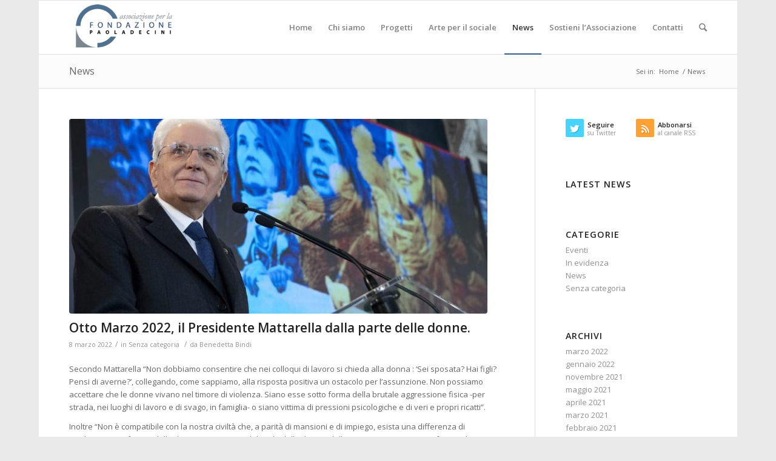

--- FILE ---
content_type: text/html; charset=UTF-8
request_url: https://www.associazionepaoladecini.it/news/?s=
body_size: 95050
content:
<!DOCTYPE html>
<html lang="it-IT" class="html_boxed responsive av-preloader-disabled av-default-lightbox  html_header_top html_logo_left html_main_nav_header html_menu_right html_slim html_header_sticky html_header_shrinking html_mobile_menu_phone html_disabled html_header_searchicon html_content_align_center html_header_unstick_top_disabled html_header_stretch_disabled html_entry_id_4308 ">
<head>
<meta charset="UTF-8" />
<meta name="robots" content="index, follow" />


<!-- mobile setting -->
<meta name="viewport" content="width=device-width, initial-scale=1, maximum-scale=1">

<!-- Scripts/CSS and wp_head hook -->
<title>News &#8211; Associazione Paola Decini</title>
<link rel='dns-prefetch' href='//platform.twitter.com' />
<link rel='dns-prefetch' href='//maxcdn.bootstrapcdn.com' />
<link rel='dns-prefetch' href='//s.w.org' />
<link rel="alternate" type="application/rss+xml" title="Associazione Paola Decini &raquo; Feed" href="https://www.associazionepaoladecini.it/feed/" />
<link rel="alternate" type="application/rss+xml" title="Associazione Paola Decini &raquo; Feed dei commenti" href="https://www.associazionepaoladecini.it/comments/feed/" />

<!-- google webfont font replacement -->
<link rel='stylesheet' id='avia-google-webfont' href='//fonts.googleapis.com/css?family=Open+Sans:400,600' type='text/css' media='all'/> 
		<script type="text/javascript">
			window._wpemojiSettings = {"baseUrl":"https:\/\/s.w.org\/images\/core\/emoji\/11\/72x72\/","ext":".png","svgUrl":"https:\/\/s.w.org\/images\/core\/emoji\/11\/svg\/","svgExt":".svg","source":{"concatemoji":"https:\/\/www.associazionepaoladecini.it\/wp-includes\/js\/wp-emoji-release.min.js?ver=4.9.8"}};
			!function(a,b,c){function d(a,b){var c=String.fromCharCode;l.clearRect(0,0,k.width,k.height),l.fillText(c.apply(this,a),0,0);var d=k.toDataURL();l.clearRect(0,0,k.width,k.height),l.fillText(c.apply(this,b),0,0);var e=k.toDataURL();return d===e}function e(a){var b;if(!l||!l.fillText)return!1;switch(l.textBaseline="top",l.font="600 32px Arial",a){case"flag":return!(b=d([55356,56826,55356,56819],[55356,56826,8203,55356,56819]))&&(b=d([55356,57332,56128,56423,56128,56418,56128,56421,56128,56430,56128,56423,56128,56447],[55356,57332,8203,56128,56423,8203,56128,56418,8203,56128,56421,8203,56128,56430,8203,56128,56423,8203,56128,56447]),!b);case"emoji":return b=d([55358,56760,9792,65039],[55358,56760,8203,9792,65039]),!b}return!1}function f(a){var c=b.createElement("script");c.src=a,c.defer=c.type="text/javascript",b.getElementsByTagName("head")[0].appendChild(c)}var g,h,i,j,k=b.createElement("canvas"),l=k.getContext&&k.getContext("2d");for(j=Array("flag","emoji"),c.supports={everything:!0,everythingExceptFlag:!0},i=0;i<j.length;i++)c.supports[j[i]]=e(j[i]),c.supports.everything=c.supports.everything&&c.supports[j[i]],"flag"!==j[i]&&(c.supports.everythingExceptFlag=c.supports.everythingExceptFlag&&c.supports[j[i]]);c.supports.everythingExceptFlag=c.supports.everythingExceptFlag&&!c.supports.flag,c.DOMReady=!1,c.readyCallback=function(){c.DOMReady=!0},c.supports.everything||(h=function(){c.readyCallback()},b.addEventListener?(b.addEventListener("DOMContentLoaded",h,!1),a.addEventListener("load",h,!1)):(a.attachEvent("onload",h),b.attachEvent("onreadystatechange",function(){"complete"===b.readyState&&c.readyCallback()})),g=c.source||{},g.concatemoji?f(g.concatemoji):g.wpemoji&&g.twemoji&&(f(g.twemoji),f(g.wpemoji)))}(window,document,window._wpemojiSettings);
		</script>
		<style type="text/css">
img.wp-smiley,
img.emoji {
	display: inline !important;
	border: none !important;
	box-shadow: none !important;
	height: 1em !important;
	width: 1em !important;
	margin: 0 .07em !important;
	vertical-align: -0.1em !important;
	background: none !important;
	padding: 0 !important;
}
</style>
<link rel='stylesheet' id='contact-form-7-css'  href='https://www.associazionepaoladecini.it/wp-content/plugins/contact-form-7/includes/css/styles.css?ver=5.1.1' type='text/css' media='all' />
<link rel='stylesheet' id='avia-grid-css'  href='https://www.associazionepaoladecini.it/wp-content/themes/enfold/css/grid.css?ver=2' type='text/css' media='all' />
<link rel='stylesheet' id='avia-base-css'  href='https://www.associazionepaoladecini.it/wp-content/themes/enfold/css/base.css?ver=2' type='text/css' media='all' />
<link rel='stylesheet' id='avia-layout-css'  href='https://www.associazionepaoladecini.it/wp-content/themes/enfold/css/layout.css?ver=2' type='text/css' media='all' />
<link rel='stylesheet' id='avia-scs-css'  href='https://www.associazionepaoladecini.it/wp-content/themes/enfold/css/shortcodes.css?ver=2' type='text/css' media='all' />
<link rel='stylesheet' id='avia-popup-css-css'  href='https://www.associazionepaoladecini.it/wp-content/themes/enfold/js/aviapopup/magnific-popup.css?ver=1' type='text/css' media='screen' />
<link rel='stylesheet' id='avia-media-css'  href='https://www.associazionepaoladecini.it/wp-content/themes/enfold/js/mediaelement/skin-1/mediaelementplayer.css?ver=1' type='text/css' media='screen' />
<link rel='stylesheet' id='avia-print-css'  href='https://www.associazionepaoladecini.it/wp-content/themes/enfold/css/print.css?ver=1' type='text/css' media='print' />
<link rel='stylesheet' id='avia-dynamic-css'  href='https://www.associazionepaoladecini.it/wp-content/uploads/dynamic_avia/enfold.css?ver=5c5042780e6d7' type='text/css' media='all' />
<link rel='stylesheet' id='avia-custom-css'  href='https://www.associazionepaoladecini.it/wp-content/themes/enfold/css/custom.css?ver=2' type='text/css' media='all' />
<link rel='stylesheet' id='cff-css'  href='https://www.associazionepaoladecini.it/wp-content/plugins/custom-facebook-feed/assets/css/cff-style.min.css?ver=4.2' type='text/css' media='all' />
<link rel='stylesheet' id='sb-font-awesome-css'  href='https://maxcdn.bootstrapcdn.com/font-awesome/4.7.0/css/font-awesome.min.css?ver=4.9.8' type='text/css' media='all' />
<script type='text/javascript' src='https://www.associazionepaoladecini.it/wp-includes/js/jquery/jquery.js?ver=1.12.4'></script>
<script type='text/javascript' src='https://www.associazionepaoladecini.it/wp-includes/js/jquery/jquery-migrate.min.js?ver=1.4.1'></script>
<script type='text/javascript' src='https://www.associazionepaoladecini.it/wp-content/themes/enfold/js/avia-compat.js?ver=2'></script>
<script type='text/javascript'>
var mejsL10n = {"language":"it","strings":{"mejs.install-flash":"Stai usando un browser che non ha Flash player abilitato o installato. Attiva il tuo plugin Flash player o scarica l'ultima versione da https:\/\/get.adobe.com\/flashplayer\/","mejs.fullscreen-off":"Disattiva lo schermo intero","mejs.fullscreen-on":"Vai a tutto schermo","mejs.download-video":"Scarica il video","mejs.fullscreen":"Schermo intero","mejs.time-jump-forward":["Vai avanti di 1 secondo","Salta in avanti di %1 secondi"],"mejs.loop":"Attiva\/disattiva la riproduzione automatica","mejs.play":"Play","mejs.pause":"Pausa","mejs.close":"Chiudi","mejs.time-slider":"Time Slider","mejs.time-help-text":"Usa i tasti freccia sinistra\/destra per avanzare di un secondo, su\/gi\u00f9 per avanzare di 10 secondi.","mejs.time-skip-back":["Torna indietro di 1 secondo","Vai indietro di %1 secondi"],"mejs.captions-subtitles":"Didascalie\/Sottotitoli","mejs.captions-chapters":"Capitoli","mejs.none":"Nessuna","mejs.mute-toggle":"Cambia il muto","mejs.volume-help-text":"Usa i tasti freccia su\/gi\u00f9 per aumentare o diminuire il volume.","mejs.unmute":"Togli il muto","mejs.mute":"Muto","mejs.volume-slider":"Cursore del volume","mejs.video-player":"Video Player","mejs.audio-player":"Audio Player","mejs.ad-skip":"Salta pubblicit\u00e0","mejs.ad-skip-info":["Salta in 1 secondo","Salta in %1 secondi"],"mejs.source-chooser":"Scelta sorgente","mejs.stop":"Stop","mejs.speed-rate":"Velocit\u00e0 di riproduzione","mejs.live-broadcast":"Diretta streaming","mejs.afrikaans":"Afrikaans","mejs.albanian":"Albanese","mejs.arabic":"Arabo","mejs.belarusian":"Bielorusso","mejs.bulgarian":"Bulgaro","mejs.catalan":"Catalano","mejs.chinese":"Cinese","mejs.chinese-simplified":"Cinese (semplificato)","mejs.chinese-traditional":"Cinese (tradizionale)","mejs.croatian":"Croato","mejs.czech":"Ceco","mejs.danish":"Danese","mejs.dutch":"Olandese","mejs.english":"Inglese","mejs.estonian":"Estone","mejs.filipino":"Filippino","mejs.finnish":"Finlandese","mejs.french":"Francese","mejs.galician":"Galician","mejs.german":"Tedesco","mejs.greek":"Greco","mejs.haitian-creole":"Haitian Creole","mejs.hebrew":"Ebraico","mejs.hindi":"Hindi","mejs.hungarian":"Ungherese","mejs.icelandic":"Icelandic","mejs.indonesian":"Indonesiano","mejs.irish":"Irish","mejs.italian":"Italiano","mejs.japanese":"Giapponese","mejs.korean":"Coreano","mejs.latvian":"Lettone","mejs.lithuanian":"Lituano","mejs.macedonian":"Macedone","mejs.malay":"Malese","mejs.maltese":"Maltese","mejs.norwegian":"Norvegese","mejs.persian":"Persiano","mejs.polish":"Polacco","mejs.portuguese":"Portoghese","mejs.romanian":"Romeno","mejs.russian":"Russo","mejs.serbian":"Serbo","mejs.slovak":"Slovak","mejs.slovenian":"Sloveno","mejs.spanish":"Spagnolo","mejs.swahili":"Swahili","mejs.swedish":"Svedese","mejs.tagalog":"Tagalog","mejs.thai":"Thailandese","mejs.turkish":"Turco","mejs.ukrainian":"Ucraino","mejs.vietnamese":"Vietnamita","mejs.welsh":"Gallese","mejs.yiddish":"Yiddish"}};
</script>
<script type='text/javascript' src='https://www.associazionepaoladecini.it/wp-includes/js/mediaelement/mediaelement-and-player.min.js?ver=4.2.6-78496d1'></script>
<script type='text/javascript' src='https://www.associazionepaoladecini.it/wp-includes/js/mediaelement/mediaelement-migrate.min.js?ver=4.9.8'></script>
<script type='text/javascript'>
/* <![CDATA[ */
var _wpmejsSettings = {"pluginPath":"\/wp-includes\/js\/mediaelement\/","classPrefix":"mejs-","stretching":"responsive"};
/* ]]> */
</script>
<link rel='https://api.w.org/' href='https://www.associazionepaoladecini.it/wp-json/' />
<link rel="EditURI" type="application/rsd+xml" title="RSD" href="https://www.associazionepaoladecini.it/xmlrpc.php?rsd" />
<link rel="wlwmanifest" type="application/wlwmanifest+xml" href="https://www.associazionepaoladecini.it/wp-includes/wlwmanifest.xml" /> 
<meta name="generator" content="WordPress 4.9.8" />
<link rel="profile" href="http://gmpg.org/xfn/11" />
<link rel="alternate" type="application/rss+xml" title="Associazione Paola Decini RSS2 Feed" href="https://www.associazionepaoladecini.it/feed/" />
<link rel="pingback" href="https://www.associazionepaoladecini.it/xmlrpc.php" />
<!--[if lt IE 9]><script src="https://www.associazionepaoladecini.it/wp-content/themes/enfold/js/html5shiv.js"></script><![endif]-->
<link rel="icon" href="https://www.associazionepaoladecini.it/wp-content/uploads/2019/01/favicon.ico" type="image/x-icon">
<link rel="me" href="https://twitter.com/AssPaolaDecini" /><meta name="twitter:widgets:link-color" content="#000000" /><meta name="twitter:widgets:border-color" content="#000000" /><meta name="twitter:partner" content="tfwp" />
<meta name="twitter:card" content="summary" /><meta name="twitter:title" content="Associazione Paola Decini" /><meta name="twitter:site" content="@AssPaolaDecini" /><meta name="twitter:description" content="Io Scelgo Noi" />


<!--
Debugging Info for Theme support: 

Theme: Enfold
Version: 3.8
Installed: enfold
AviaFramework Version: 4.6
AviaBuilder Version: 0.9.1
ML:128-PU:33-PLA:6
WP:4.9.8
Updates: disabled
-->

<style type='text/css'>
@font-face {font-family: 'entypo-fontello'; font-weight: normal; font-style: normal;
src: url('https://www.associazionepaoladecini.it/wp-content/themes/enfold/config-templatebuilder/avia-template-builder/assets/fonts/entypo-fontello.eot?v=3');
src: url('https://www.associazionepaoladecini.it/wp-content/themes/enfold/config-templatebuilder/avia-template-builder/assets/fonts/entypo-fontello.eot?v=3#iefix') format('embedded-opentype'), 
url('https://www.associazionepaoladecini.it/wp-content/themes/enfold/config-templatebuilder/avia-template-builder/assets/fonts/entypo-fontello.woff?v=3') format('woff'), 
url('https://www.associazionepaoladecini.it/wp-content/themes/enfold/config-templatebuilder/avia-template-builder/assets/fonts/entypo-fontello.ttf?v=3') format('truetype'), 
url('https://www.associazionepaoladecini.it/wp-content/themes/enfold/config-templatebuilder/avia-template-builder/assets/fonts/entypo-fontello.svg?v=3#entypo-fontello') format('svg');
} #top .avia-font-entypo-fontello, body .avia-font-entypo-fontello, html body [data-av_iconfont='entypo-fontello']:before{ font-family: 'entypo-fontello'; }

@font-face {font-family: 'fontello'; font-weight: normal; font-style: normal;
src: url('https://www.associazionepaoladecini.it/wp-content/uploads/avia_fonts/fontello/fontello.eot');
src: url('https://www.associazionepaoladecini.it/wp-content/uploads/avia_fonts/fontello/fontello.eot?#iefix') format('embedded-opentype'), 
url('https://www.associazionepaoladecini.it/wp-content/uploads/avia_fonts/fontello/fontello.woff') format('woff'), 
url('https://www.associazionepaoladecini.it/wp-content/uploads/avia_fonts/fontello/fontello.ttf') format('truetype'), 
url('https://www.associazionepaoladecini.it/wp-content/uploads/avia_fonts/fontello/fontello.svg#fontello') format('svg');
} #top .avia-font-fontello, body .avia-font-fontello, html body [data-av_iconfont='fontello']:before{ font-family: 'fontello'; }
</style>
			
<script>
(function(i,s,o,g,r,a,m){i['GoogleAnalyticsObject']=r;i[r]=i[r]||function(){ (i[r].q=i[r].q||[]).push(arguments)},i[r].l=1*new Date();a=s.createElement(o),m=s.getElementsByTagName(o)[0];a.async=1;a.src=g;m.parentNode.insertBefore(a,m)})(window,document,'script','//www.google-analytics.com/analytics.js','ga');
ga('create', 'UA-133447170-1', 'auto');
ga('send', 'pageview');
</script>

</head>




<body id="top" class="blog boxed open_sans " itemscope="itemscope" itemtype="https://schema.org/WebPage" >

	
	<div id='wrap_all'>

	
<header id='header' class='all_colors header_color light_bg_color  av_header_top av_logo_left av_main_nav_header av_menu_right av_slim av_header_sticky av_header_shrinking av_header_stretch_disabled av_mobile_menu_phone av_header_searchicon av_header_unstick_top_disabled av_bottom_nav_disabled  av_header_border_disabled'  role="banner" itemscope="itemscope" itemtype="https://schema.org/WPHeader" >

<a id="advanced_menu_toggle" href="#" aria-hidden='true' data-av_icon='' data-av_iconfont='entypo-fontello'></a><a id="advanced_menu_hide" href="#" 	aria-hidden='true' data-av_icon='' data-av_iconfont='entypo-fontello'></a>		<div  id='header_main' class='container_wrap container_wrap_logo'>
	
        <div class='container av-logo-container'><div class='inner-container'><strong class='logo'><a href='https://www.associazionepaoladecini.it/'><img height='100' width='300' src='https://www.associazionepaoladecini.it/wp-content/uploads/2019/01/logo-300x138.png' alt='Associazione Paola Decini' /></a></strong><nav class='main_menu' data-selectname='Seleziona una pagina'  role="navigation" itemscope="itemscope" itemtype="https://schema.org/SiteNavigationElement" ><div class="avia-menu av-main-nav-wrap"><ul id="avia-menu" class="menu av-main-nav"><li id="menu-item-3506" class="menu-item menu-item-type-post_type menu-item-object-page menu-item-home menu-item-top-level menu-item-top-level-1"><a href="https://www.associazionepaoladecini.it/" itemprop="url"><span class="avia-bullet"></span><span class="avia-menu-text">Home</span><span class="avia-menu-fx"><span class="avia-arrow-wrap"><span class="avia-arrow"></span></span></span></a></li>
<li id="menu-item-3260" class="menu-item menu-item-type-custom menu-item-object-custom menu-item-has-children menu-item-top-level menu-item-top-level-2"><a href="#" itemprop="url"><span class="avia-bullet"></span><span class="avia-menu-text">Chi siamo</span><span class="avia-menu-fx"><span class="avia-arrow-wrap"><span class="avia-arrow"></span></span></span></a>


<ul class="sub-menu">
	<li id="menu-item-3259" class="menu-item menu-item-type-post_type menu-item-object-page"><a href="https://www.associazionepaoladecini.it/chi-siamo/associazione/" itemprop="url"><span class="avia-bullet"></span><span class="avia-menu-text">Associazione</span></a></li>
	<li id="menu-item-3258" class="menu-item menu-item-type-post_type menu-item-object-page"><a href="https://www.associazionepaoladecini.it/chi-siamo/mission/" itemprop="url"><span class="avia-bullet"></span><span class="avia-menu-text">Mission</span></a></li>
	<li id="menu-item-3537" class="menu-item menu-item-type-post_type menu-item-object-page"><a href="https://www.associazionepaoladecini.it/chi-siamo/organizzazione/" itemprop="url"><span class="avia-bullet"></span><span class="avia-menu-text">Organizzazione</span></a></li>
	<li id="menu-item-3257" class="menu-item menu-item-type-post_type menu-item-object-page"><a href="https://www.associazionepaoladecini.it/chi-siamo/statuto/" itemprop="url"><span class="avia-bullet"></span><span class="avia-menu-text">Statuto</span></a></li>
	<li id="menu-item-3504" class="menu-item menu-item-type-post_type menu-item-object-page"><a href="https://www.associazionepaoladecini.it/chi-siamo/associati/" itemprop="url"><span class="avia-bullet"></span><span class="avia-menu-text">Associati</span></a></li>
</ul>
</li>
<li id="menu-item-2971" class="menu-item menu-item-type-post_type menu-item-object-page menu-item-top-level menu-item-top-level-3"><a href="https://www.associazionepaoladecini.it/progetti/" itemprop="url"><span class="avia-bullet"></span><span class="avia-menu-text">Progetti</span><span class="avia-menu-fx"><span class="avia-arrow-wrap"><span class="avia-arrow"></span></span></span></a></li>
<li id="menu-item-3357" class="menu-item menu-item-type-post_type menu-item-object-page menu-item-top-level menu-item-top-level-4"><a href="https://www.associazionepaoladecini.it/arte-per-il-sociale/" itemprop="url"><span class="avia-bullet"></span><span class="avia-menu-text">Arte per il sociale</span><span class="avia-menu-fx"><span class="avia-arrow-wrap"><span class="avia-arrow"></span></span></span></a></li>
<li id="menu-item-3193" class="menu-item menu-item-type-post_type menu-item-object-page current-menu-item page_item page-item-731 current_page_item current_page_parent menu-item-top-level menu-item-top-level-5"><a href="https://www.associazionepaoladecini.it/news/" itemprop="url"><span class="avia-bullet"></span><span class="avia-menu-text">News</span><span class="avia-menu-fx"><span class="avia-arrow-wrap"><span class="avia-arrow"></span></span></span></a></li>
<li id="menu-item-3646" class="menu-item menu-item-type-post_type menu-item-object-page menu-item-top-level menu-item-top-level-6"><a href="https://www.associazionepaoladecini.it/sostieni-lassociazione/" itemprop="url"><span class="avia-bullet"></span><span class="avia-menu-text">Sostieni l&#8217;Associazione</span><span class="avia-menu-fx"><span class="avia-arrow-wrap"><span class="avia-arrow"></span></span></span></a></li>
<li id="menu-item-3359" class="menu-item menu-item-type-post_type menu-item-object-page menu-item-top-level menu-item-top-level-7"><a href="https://www.associazionepaoladecini.it/contatti/" itemprop="url"><span class="avia-bullet"></span><span class="avia-menu-text">Contatti</span><span class="avia-menu-fx"><span class="avia-arrow-wrap"><span class="avia-arrow"></span></span></span></a></li>
<li id="menu-item-search" class="noMobile menu-item menu-item-search-dropdown menu-item-avia-special">
							<a href="?s=" data-avia-search-tooltip="

&lt;form action=&quot;https://www.associazionepaoladecini.it/&quot; id=&quot;searchform&quot; method=&quot;get&quot; class=&quot;&quot;&gt;
	&lt;div&gt;
		&lt;input type=&quot;submit&quot; value=&quot;&quot; id=&quot;searchsubmit&quot; class=&quot;button avia-font-entypo-fontello&quot; /&gt;
		&lt;input type=&quot;text&quot; id=&quot;s&quot; name=&quot;s&quot; value=&quot;&quot; placeholder='Cerca' /&gt;
			&lt;/div&gt;
&lt;/form&gt;" aria-hidden='true' data-av_icon='' data-av_iconfont='entypo-fontello'><span class="avia_hidden_link_text">Cerca</span></a>
	        		   </li></ul></div></nav></div> </div> 
		<!-- end container_wrap-->
		</div>
		
		<div class='header_bg'></div>

<!-- end header -->
</header>
		
	<div id='main' class='all_colors' data-scroll-offset='88'>

	<div class='stretch_full container_wrap alternate_color light_bg_color title_container'><div class='container'><strong class='main-title entry-title'><a href='https://www.associazionepaoladecini.it/news/' rel='bookmark' title='Link Permanente: News'  itemprop="headline" >News</a></strong><div class="breadcrumb breadcrumbs avia-breadcrumbs"><div class="breadcrumb-trail" xmlns:v="http://rdf.data-vocabulary.org/#"><span class="trail-before"><span class="breadcrumb-title">Sei in:</span></span> <a href="https://www.associazionepaoladecini.it" title="Associazione Paola Decini" rel="home" class="trail-begin">Home</a> <span class="sep">/</span> <span class="trail-end">News</span></div></div></div></div>


		<div class='container_wrap container_wrap_first main_color sidebar_right '>

			<div class='container template-blog '>

				<main class='content av-content-small alpha units'  role="main" itemprop="mainContentOfPage" itemscope="itemscope" itemtype="https://schema.org/Blog" >

                    <article class='post-entry post-entry-type-standard post-entry-4308 post-loop-1 post-parity-odd single-big with-slider post-4308 post type-post status-publish format-standard has-post-thumbnail hentry category-senza-categoria'  itemscope="itemscope" itemtype="https://schema.org/BlogPosting" itemprop="blogPost" ><div class="big-preview single-big"><a href="https://www.associazionepaoladecini.it/otto-marzo-2022-il-presidente-mattarella-dalla-parte-delle-donne/" title="Otto Marzo 2022, il Presidente  Mattarella dalla parte delle donne."><img width="690" height="321" src="https://www.associazionepaoladecini.it/wp-content/uploads/2022/03/Matta-8-marzo-2_1200-690x362-690x321.jpg" class="attachment-entry_with_sidebar size-entry_with_sidebar wp-post-image" alt="" /></a></div><div class='blog-meta'></div><div class='entry-content-wrapper clearfix standard-content'><header class="entry-content-header"><h2 class='post-title entry-title'  itemprop="headline" >	<a href='https://www.associazionepaoladecini.it/otto-marzo-2022-il-presidente-mattarella-dalla-parte-delle-donne/' rel='bookmark' title='Link Permanente: Otto Marzo 2022, il Presidente  Mattarella dalla parte delle donne.'>Otto Marzo 2022, il Presidente  Mattarella dalla parte delle donne.			<span class='post-format-icon minor-meta'></span>	</a></h2><span class='post-meta-infos'><time class='date-container minor-meta updated' >8 marzo 2022</time><span class='text-sep text-sep-date'>/</span><span class="blog-categories minor-meta">in <a href="https://www.associazionepaoladecini.it/category/senza-categoria/" rel="tag">Senza categoria</a> </span><span class="text-sep text-sep-cat">/</span><span class="blog-author minor-meta">da <span class="entry-author-link" ><span class="vcard author"><span class="fn"><a href="https://www.associazionepaoladecini.it/author/benedetta/" title="Articoli scritti da: Benedetta Bindi" rel="author">Benedetta Bindi</a></span></span></span></span></span></header><div class="entry-content"  itemprop="text" ><p>Secondo Mattarella &#8220;Non dobbiamo consentire che nei colloqui di lavoro si chieda alla donna : ‘Sei sposata? Hai figli? Pensi di averne?’, collegando, come sappiamo, alla risposta positiva un ostacolo  per l’assunzione. Non possiamo accettare che le donne vivano nel timore di violenza. Siano esse sotto forma della brutale aggressione fisica -per strada, nei luoghi di lavoro e di svago, in famiglia- o siano vittima  di pressioni psicologiche e di veri e propri ricatti&#8221;.</p>
<p>Inoltre &#8220;Non è compatibile con la nostra civiltà che, a parità di mansioni e di impiego, esista una differenza di retribuzione a sfavore delle donne&#8221;.“La crescita del ruolo delle donne, della presenza protagonista femminile in tutti gli ambiti della vita politica, istituzionale, economica, sociale, è una condizione per lo sviluppo del nostro Paese. La Giornata dell’8 marzo è uno sprone. Per tutte le donne, certamente. Lo è anche per l’intera Italia che vuole diventare migliore”.Poi ha rivolto un pensiero alle donne di Ucraine, che hanno perso i  loro figli . Una guerra che  facciamo  tutti fatica a comprendere, concludo con le parole di Gino Strada, che  nella sua  carriera, ebbe modo di vederele atrocit causate da un conflitto di armi da fuoco.<br />
&#8220;Mi è occorso del tempo per accettare l’idea che una “strategia di guerra” possa includere prassi come quella di inserire, tra gli obiettivi, i bambini  del “Paese nemico”. Ancora oggi quei bambini sono per me il simbolo vivente delle guerre contemporanee, una costante forma di terrorismo nei confronti dei civili&#8221;.</p>
</div><footer class="entry-footer"></footer><div class='post_delimiter'></div></div><div class='post_author_timeline'></div><span class='hidden'>
			<span class='av-structured-data'  itemscope="itemscope" itemtype="https://schema.org/ImageObject"  itemprop='image'>
					   <span itemprop='url' >https://www.associazionepaoladecini.it/wp-content/uploads/2022/03/Matta-8-marzo-2_1200-690x362.jpg</span>
					   <span itemprop='height' >362</span>
					   <span itemprop='width' >690</span>
				  </span><span class='av-structured-data'  itemprop="publisher" itemtype="https://schema.org/Organization" itemscope="itemscope" >
				<span itemprop='name'>Benedetta Bindi</span>
				<span itemprop='logo' itemscope itemtype='http://schema.org/ImageObject'>
				   <span itemprop='url'>https://www.associazionepaoladecini.it/wp-content/uploads/2019/01/logo-300x138.png</span>
				 </span>
			  </span><span class='av-structured-data'  itemprop="author" itemscope="itemscope" itemtype="https://schema.org/Person" ><span itemprop='name'>Benedetta Bindi</span></span><span class='av-structured-data'  itemprop="datePublished" datetime="2022-03-08T15:42:21+00:00" >2022-03-08 15:42:21</span><span class='av-structured-data'  itemprop="dateModified" itemtype="https://schema.org/dateModified" >2022-03-08 15:52:18</span><span class='av-structured-data'  itemprop="mainEntityOfPage" itemtype="https://schema.org/mainEntityOfPage" ><span itemprop='name'>Otto Marzo 2022, il Presidente  Mattarella dalla parte delle donne.</span></span></span></article><article class='post-entry post-entry-type-standard post-entry-4300 post-loop-2 post-parity-even single-big with-slider post-4300 post type-post status-publish format-standard has-post-thumbnail hentry category-senza-categoria'  itemscope="itemscope" itemtype="https://schema.org/BlogPosting" itemprop="blogPost" ><div class="big-preview single-big"><a href="https://www.associazionepaoladecini.it/il-braccialetto-elettronico-che-salva-la-vita/" title="Il braccialetto elettronico che salva la vita."><img width="656" height="321" src="https://www.associazionepaoladecini.it/wp-content/uploads/2022/01/29d7d376-7628-11ec-abfd-24fbe216e2ae-656x321.jpg" class="attachment-entry_with_sidebar size-entry_with_sidebar wp-post-image" alt="" /></a></div><div class='blog-meta'></div><div class='entry-content-wrapper clearfix standard-content'><header class="entry-content-header"><h2 class='post-title entry-title'  itemprop="headline" >	<a href='https://www.associazionepaoladecini.it/il-braccialetto-elettronico-che-salva-la-vita/' rel='bookmark' title='Link Permanente: Il braccialetto elettronico che salva la vita.'>Il braccialetto elettronico che salva la vita.			<span class='post-format-icon minor-meta'></span>	</a></h2><span class='post-meta-infos'><time class='date-container minor-meta updated' >17 gennaio 2022</time><span class='text-sep text-sep-date'>/</span><span class="blog-categories minor-meta">in <a href="https://www.associazionepaoladecini.it/category/senza-categoria/" rel="tag">Senza categoria</a> </span><span class="text-sep text-sep-cat">/</span><span class="blog-author minor-meta">da <span class="entry-author-link" ><span class="vcard author"><span class="fn"><a href="https://www.associazionepaoladecini.it/author/benedetta/" title="Articoli scritti da: Benedetta Bindi" rel="author">Benedetta Bindi</a></span></span></span></span></span></header><div class="entry-content"  itemprop="text" ><p>
Una donna a Roma era solita indossare per la sua sicurezza, un  dispositivo elettronico anti-stalker.<br />
Un piccolo strumento che, ieri sera, l&#8217;ha salvata da probabili ulteriori aggressioni e ha consentito ai carabinieri di arrestare l&#8217;uomo accusato di stalking. Infatti, la 37enne, al termine del suo turno di lavoro, sentendo il suo dispositivo squillare, ha capito di essere in pericolo: il suo ex la stava aspettando fuori, violando il divieto di avvicinamento.<br />
    Immediatamente, ha allertato il Numero Unico di Emergenza 112 e ha richiesto l&#8217;intervento dei carabinieri, già allertati anche loro dal dispositivo anti-stalker che ha avvisato la Centrale Operativa della Compagnia di Tivoli.<br />
    Giunti sul posto, i militari, dopo aver preso contatti con la vittima, hanno identificato nelle vicinanze l&#8217;uomo che, effettivamente, non sembrava avesse buone intenzioni. Una volta scoperto, infatti, ha iniziato a minacciare la donna ed è stato quindi arrestato e condotto in carcere in attesa delle determinazioni dell&#8217;Autorità Giudiziaria di Roma. </p>
<p> &#8220;Sono pronta a rendere Roma città pilota nell&#8217;uso del braccialetto elettronico così come proposto, nel dicembre scorso, dal Governo per i reati di stalking e violenza sulle donne&#8221;. Lo annuncia l&#8217;assessora alla Pari Opportunità di Roma Monica Lucarelli. </p>
</div><footer class="entry-footer"></footer><div class='post_delimiter'></div></div><div class='post_author_timeline'></div><span class='hidden'>
			<span class='av-structured-data'  itemscope="itemscope" itemtype="https://schema.org/ImageObject"  itemprop='image'>
					   <span itemprop='url' >https://www.associazionepaoladecini.it/wp-content/uploads/2022/01/29d7d376-7628-11ec-abfd-24fbe216e2ae.jpg</span>
					   <span itemprop='height' >492</span>
					   <span itemprop='width' >656</span>
				  </span><span class='av-structured-data'  itemprop="publisher" itemtype="https://schema.org/Organization" itemscope="itemscope" >
				<span itemprop='name'>Benedetta Bindi</span>
				<span itemprop='logo' itemscope itemtype='http://schema.org/ImageObject'>
				   <span itemprop='url'>https://www.associazionepaoladecini.it/wp-content/uploads/2019/01/logo-300x138.png</span>
				 </span>
			  </span><span class='av-structured-data'  itemprop="author" itemscope="itemscope" itemtype="https://schema.org/Person" ><span itemprop='name'>Benedetta Bindi</span></span><span class='av-structured-data'  itemprop="datePublished" datetime="2022-01-17T23:11:34+00:00" >2022-01-17 23:11:34</span><span class='av-structured-data'  itemprop="dateModified" itemtype="https://schema.org/dateModified" >2022-01-17 23:15:17</span><span class='av-structured-data'  itemprop="mainEntityOfPage" itemtype="https://schema.org/mainEntityOfPage" ><span itemprop='name'>Il braccialetto elettronico che salva la vita.</span></span></span></article><article class='post-entry post-entry-type-standard post-entry-4290 post-loop-3 post-parity-odd single-big with-slider post-4290 post type-post status-publish format-standard has-post-thumbnail hentry category-senza-categoria'  itemscope="itemscope" itemtype="https://schema.org/BlogPosting" itemprop="blogPost" ><div class="big-preview single-big"><a href="https://www.associazionepaoladecini.it/le-case-in-cui-si-puniscono-le-donne-disobbedienti-in-arabia-saudita-ola-salem-newlines-magazine-stati-uniti-18-febbraio-2021/" title="Le case in cui si puniscono le donne disobbedienti in Arabia Saudita. Ola salem, Stati Uniti"><img width="259" height="194" src="https://www.associazionepaoladecini.it/wp-content/uploads/2021/11/images.jpg" class="attachment-entry_with_sidebar size-entry_with_sidebar wp-post-image" alt="" /></a></div><div class='blog-meta'></div><div class='entry-content-wrapper clearfix standard-content'><header class="entry-content-header"><h2 class='post-title entry-title'  itemprop="headline" >	<a href='https://www.associazionepaoladecini.it/le-case-in-cui-si-puniscono-le-donne-disobbedienti-in-arabia-saudita-ola-salem-newlines-magazine-stati-uniti-18-febbraio-2021/' rel='bookmark' title='Link Permanente: Le case in cui si puniscono le donne disobbedienti in Arabia Saudita. Ola salem, Stati Uniti'>Le case in cui si puniscono le donne disobbedienti in Arabia Saudita. Ola salem, Stati Uniti			<span class='post-format-icon minor-meta'></span>	</a></h2><span class='post-meta-infos'><time class='date-container minor-meta updated' >27 novembre 2021</time><span class='text-sep text-sep-date'>/</span><span class="blog-categories minor-meta">in <a href="https://www.associazionepaoladecini.it/category/senza-categoria/" rel="tag">Senza categoria</a> </span><span class="text-sep text-sep-cat">/</span><span class="blog-author minor-meta">da <span class="entry-author-link" ><span class="vcard author"><span class="fn"><a href="https://www.associazionepaoladecini.it/author/benedetta/" title="Articoli scritti da: Benedetta Bindi" rel="author">Benedetta Bindi</a></span></span></span></span></span></header><div class="entry-content"  itemprop="text" ><p>DALL&#8217;INTERNOZIONALE </p>
<p>Amani al Ahmadi aveva appena 10 anni quando è stata portata nell’auditorium della sua scuola femminile di Yanbu, una città sul mar Rosso nella provincia di Al Madinah, in Arabia Saudita. Lì lei e le sue compagne sono state informate che avrebbero ricevuto la visita di un gruppo di donne di un centro Dar al Reaya, un famigerato sistema di strutture di detenzione femminile. Le bambine hanno preso posto senza sapere cosa aspettarsi. All’improvviso sulla parete sono state proiettate le foto di piccole celle che potevano ospitare due o quattro ragazze. Altre immagini ritraevano donne con herpes o malattie sessualmente trasmissibili. Al Ahmadi e le sue compagne erano terrorizzate. Per evitare un destino simile, ammonivano le visitatrici, dovevano obbedire alle loro famiglie ed evitare di mescolarsi con i ragazzi, altrimenti anche loro sarebbero state rinchiuse o si sarebbero ammalate.</p>
<p>Sono questi i primi ricordi di Al Ahmadi, che oggi si batte per i diritti delle donne e vive negli Stati Uniti, sul modo in cui il governo saudita costringe le donne a rispettare il suo sistema patriarcale di tutela. In base a questo sistema, un parente maschio – marito, padre o, in alcuni casi, figlio – ha la piena autorità per prendere le decisioni fondamentali per conto di una donna. Anni dopo Al Ahmadi ricorda ancora quelle immagini e la paura che evocavano. Questa paura riecheggia in ogni intervista che ho fatto negli ultimi due anni alle donne che hanno trovato rifugio all’estero dopo aver lasciato l’Arabia Saudita.</p>
<p>Ciò da cui fuggono è la Dar al Reaya, un’istituzione il cui nome si traduce, eufemisticamente, con “casa di cura”.</p>
<p>Secondo il ministero per le risorse umane e lo sviluppo sociale saudita, negli istituti Dar al Reaya ci finiscono due tipi di donne: quelle che hanno bisogno di “correzione sociale” e di “rafforzamento della fede religiosa” perché “hanno deviato dalla retta via” e le minori di trent’anni in attesa di un’indagine o un processo. In realtà però non ci sono solo loro.</p>
<p>Peggio che in carcere<br />
Il poco che si sa del sistema Dar al Reaya proviene da notizie brevi e frammentarie, dai racconti di chi ha lavorato nei centri e dalle testimonianze di ex detenute, conosciute come nazeelat. Anche se non sono prigioni pubbliche, gli istituti funzionano come se lo fossero e in alcuni casi le detenute sono trattate peggio che in carcere. In un video pubblicato su YouTube, una donna racconta di essere stata perquisita al suo arrivo e messa in isolamento. Ricorda che a volte di notte sentiva le donne nelle loro celle emettere suoni simili a miagolii. La donna, che ha più volte invocato la vendetta di Dio, sperava che il video facesse conoscere alla gente quello che succede nelle “case di cura”.</p>
<p>Il video è stato subito rimosso. Gli account Twitter che parlavano dei centri Dar al Reaya sono stati sospesi. In rete si trovano solo articoli o denunce delle attiviste saudite per i diritti delle donne. A volte le notizie riescono a farsi strada sui mezzi d’informazione sauditi, soprattutto nel caso in cui le fuggitive trovano rifugio all’estero, ma servono solo da ammonimento sulle difficoltà incontrate da chi decide di scappare.</p>
<p>A rafforzare questa paura è la facilità con cui si può finire in istituto. In alcuni casi un’accusa di disobbedienza da parte di un guardiano può significare un viaggio di sola andata alla “casa di cura”. Ma ci vanno anche donne che hanno cercato di sottrarsi agli abusi subiti in casa, denunciandoli o tentando di fuggire dal loro tutore. In una società che ha istituzionalizzato il sistema di tutela, il governo ha creato una situazione assurda. Se una donna ha bisogno del permesso di un uomo per muoversi, dove vanno a finire le donne che non hanno più un tutore? Nel 2014 alcune attiviste hanno inviato una lettera all’allora re Abdullah per chiedere la modifica delle leggi che puniscono la disobbedienza e l’assenza da casa e la liberazione delle donne prive di un tutore detenute nei centri Dar al Reaya. Ma non è servito a niente. A gennaio, quando si è diffusa la storia di Ebtehaj, una quindicenne abusata dal padre, molte persone hanno chiesto che venisse rilasciata dalla “casa di cura” in cui si trovava.</p>
<p>Dato che molte detenute sono state denunciate o ripudiate dai familiari, spesso nessuno torna a cercarle<br />
“Ci sono pochissime informazioni e testimonianze di persone che sono state detenute nei centri Dar al Reaya”, conferma Hala al Dosari, nota attivista e studiosa saudita. “Le donne riescono a raccontare le loro storie solo molti anni dopo il rilascio, quando hanno raggiunto un posto sicuro. Sappiamo che ci sono stati anche dei suicidi”. Una detenuta, Lamia, si è impiccata nella sua cella dopo aver passato venti giorni in isolamento. Questo ha spinto l’allora governatore di Jeddah a chiedere un’indagine. Il gestore della struttura ha accusato il ministero per gli affari sociali, a cui è affidata la supervisione dei centri Dar al Reaya, di non aver installato correttamente le telecamere di sorveglianza nella cella. Nessuno è stato ritenuto responsabile dell’accaduto.</p>
<p>Dato che molte detenute sono state denunciate o ripudiate dai familiari, spesso nessuno torna a cercarle, e men che meno a chiedere giustizia. Una delle poche detenute ad aver ricevuto l’attenzione dell’opinione pubblica nel regno è stata Loujain al Hathloul.</p>
<p>L’attivista per i diritti delle donne è stata arrestata e detenuta in un istituto Dar al Reaya per 73 giorni nel 2014, con l’accusa di aver tentato di entrare in Arabia Saudita dagli Emirati Arabi Uniti per protestare contro il divieto di guidare imposto alle donne nel regno. Secondo una fonte a conoscenza dei fatti, Al Hathloul è stata portata in una struttura nella Provincia orientale, perquisita (dopo essere stata denudata interamente tranne un pezzo di stoffa per coprire le parti intime), poi messa in isolamento. Al momento del rilascio, un funzionario le ha imposto di non parlare della sua detenzione.</p>
<p>Al Hathloul, che in passato aveva cercato di aprire una casa rifugio per donne vittime di violenze, è stata arrestata di nuovo nel 2018 e condannata da un tribunale che si occupa di terrorismo a quasi sei anni di carcere in un processo ritenuto da molti una farsa basata su accuse fasulle (il 10 febbraio è stata rilasciata).</p>
<p>Tornare a casa<br />
Mentre nei centri Dar al Reaya sono rinchiuse le minori di trent’anni, un altro tipo di struttura, chiamata Dar al Theyafa, o “Casa dell’ospitalità”, sotto il controllo dello stesso ministero, è riservato alle donne che hanno scontato le condanne e aspettano di tornare a casa. Nei centri Dar al Theyafa le donne passano dalla custodia dell’istituto a quella di un tutore, spesso lo stesso che le ha mandate in prigione o dal quale cercavano di scappare.</p>
<p>È raro che una donna ripudiata e rinnegata dalla famiglia sia riaccolta dopo la detenzione. Nonostante questo l’obiettivo della “casa dell’ospitalità” è trasferire la custodia della donna a un tutore nel giro di due mesi. Se il tutore o la famiglia si rifiutano di accettarla, l’istituzione le trova un pretendente. “Ci sono molte storie di donne costrette a sposarsi”, racconta Al Dosari.</p>
<p>Alcune donne che hanno denunciato il loro tutore per violenze domestiche hanno raccontato che nessuno le ha prese sul serio. In alcuni casi la polizia fa firmare al tutore un documento in cui s’impegna a non maltrattare più la donna, ma una volta lontani da sguardi indiscreti nessuno verifica che gli abusi non si ripetano. Un custode può anche presentare una contro-accusa sostenendo che la donna che gli è stata affidata aveva semplicemente disobbedito e meritava una punizione corporale. Una donna rilasciata da un centro Dar al Reaya può essere di nuovo incarcerata anche solo sulla base della contro-accusa di un custode.</p>
<p>Senza alternativa<br />
Il dilemma tra restare in uno stato di detenzione simile alla tortura o intrappolata con un marito o un padre violento non lascia a molte saudite altra scelta che correre rischi alti, come scappare dal paese. Le donne fuggite raccontano di non aver avuto alternativa.</p>
<p>Rahaf Mohamed si è barricata in una stanza d’albergo nell’aeroporto di Bangkok nel gennaio del 2019 dopo aver fatto richiesta di asilo e invocato aiuto su Twitter. Ha rifiutato di essere rimandata alla sua famiglia. La sua storia è uno dei casi più famosi di donne in fuga dal regno e alla fine le è stato concesso asilo all’estero. Mohamed mi ha raccontato di essere fuggita da un tutore violento e da un sistema che ha ignorato le sue denunce. Ha confermato le condizioni simili a quelle di un carcere nei centri Dar al Reaya, ma non ha voluto scendere nei dettagli.</p>
<p>Mesi dopo la fuga di Mohamed, Maha Zayed al Subaie e sua sorella Wafa sono scappate dal regno quando il padre, a quanto pare un aguzzino seriale, ha colpito Maha davanti a suo figlio (essendo divorziata, la sua custodia era tornata dal marito al padre). Maha è andata via senza il figlio. “Le persone mi chiedono ‘Come hai potuto lasciare tuo figlio in Arabia Saudita e andartene?’. Ma io ho dovuto farlo”, racconta. “Non posso essere una madre debole. Posso essere solo una madre forte lontana da lui, non con lui. Più avanti capirà”.</p>
<p>Zayed al Subaie ha ottenuto asilo all’estero. Ha raccontato che se fosse rimasta avrebbe continuato a subire violenze dal padre o sarebbe finita in un centro Dar al Reaya.</p>
<p>“Non esiste codice penale né chiarezza sulle azioni da considerare un reato”, spiega Al Dosari. “I giudici interpretano in modo soggettivo la religione. Ecco perché in tribunale ci sono incongruenze, perfino in casi simili. Una donna che è stata vista con un uomo in un centro commerciale può essere condannata a tre mesi di reclusione, un’altra a un anno e cento frustrate. Non c’è nemmeno un documento di condanna che spieghi le ragioni di queste decisioni. La legge in Arabia Saudita è vaga, le donne non sanno cosa è accettabile e cosa non lo è”.</p>
<p>L’ARTICOLO CONTINUA DOPO LA PUBBLICITÀ</p>
<p>Le saudite sono state portate a credere che la loro situazione sarebbe migliorata.</p>
<p>Da quando Mohammed bin Salman (detto Mbs) è diventato principe ereditario, nel giugno del 2017, la monarchia saudita ha compiuto dei passi apparentemente a favore delle donne. Pochi mesi dopo essere entrato in carica, Mbs ha promesso che il regno, l’ultimo luogo al mondo in cui era ancora in vigore il divieto di guidare per le donne, avrebbe allentato le restrizioni sui contatti tra i generi, aperto i cinema anche alle donne e alleggerito alcune norme sulla tutela.</p>
<p>Nel giro di poco tempo Mbs è stato presentato all’occidente come la cosa più vicina a un femminista nel governo saudita. È nota la sua dichiarazione a Norah O’Donnell del programma 60 minutes che donne e uomini sono uguali. Il programma è andato in onda poche ore prima dell’inizio di un tour promozionale di tre settimane negli Stati Uniti nel marzo del 2018. Durante il viaggio, Mbs ha incontrato Mark Zuckerberg, Rupert Murdoch, Morgan Freeman, Oprah Winfrey e Dwayne “The Rock” Johnson, ed è stato lodato come un riformatore da Thomas Friedman sul New York Times. Poche settimane dopo il principe ereditario ordinava l’incarcerazione di alcune attiviste saudite (tra cui Al Hathloul) e un anno dopo i servizi segreti statunitensi hanno stabilito la sua responsabilità nel brutale omicidio del giornalista saudita Jamal Khashoggi, avvenuto nel consolato saudita di Istanbul.</p>
<p>Prese di mira<br />
Riforme come l’allentamento delle restrizioni sui viaggi o sul mescolamento tra i generi sembrano più dei cambiamenti superficiali volti a mascherare un persistente sistema di repressione delle donne, in cui lo stato e uomini violenti continuano a controllare il destino delle cittadine. “La società è governata dalla monarchia”, afferma Al Ahmadi. “Gli uomini non hanno alcun potere politico, ma potendo dominare le donne sentono comunque di avere una qualche sorta di potere. Abolendo il sistema della tutela questi uomini tribali si scaglierebbero contro il governo. Ecco perché in Arabia Saudita il femminismo è così strettamente legato alla politica”.</p>
<p>Ed ecco perché il 2019 è stato l’anno delle fuggitive.</p>
<p>Spesso denigrate dalla stampa di stato, queste donne sono state prese di mira dalla propaganda antifemminista, che continua a dire che la vita in Arabia Saudita è molto meglio che all’estero. In un’intervista andata in onda in un talk show televisivo su Saudi Ya Hala, uno psichiatra a cui è stata chiesta un’opinione sul caso delle fuggitive concludeva che la definizione occidentale di abuso (ta’neef) non dovrebbe essere applicata ad altre società: dovrebbe esserci una definizione diversa per gli arabi, e un’altra ancora per i sauditi. Maha Zayed al Subaie ha dichiarato che se avesse avuto la possibilità di sottrarsi alla tutela del padre e trasferirsi in un’altra casa con il figlio, non sarebbe mai andata via.</p>
<p>Molte delle donne fuggite negli ultimi anni hanno evitato di condividere le loro storie in rete, nel timore di essere denigrate sui mezzi d’informazione e di ritorsioni contro i familiari rimasti nel paese. Quelle che, come le sorelle Zayed al Subaie, avevano accumulato migliaia di follower e grande sostegno su Twitter, hanno lasciato i social network dopo aver ricevuto asilo.</p>
<p>Fatima, anche lei una fuggitiva, ha paura di svelare il suo nome o di essere intervistata in televisione. La sua famiglia l’ha ripudiata. “Ora possono dire che sono morta. Ma se vado in tv non potrebbero più nascondere la vergogna”, racconta.</p>
<p>“Mbs ha detto a tutto il mondo che le donne possono guidare e prendere la patente senza dire che in realtà non possono uscire di casa”, aggiunge. Da quando è arrivata in Australia, ha aiutato altre saudite in fuga a trovare una nuova casa. “Abbiamo ancora una legge chiamata taghaiub (assenza). Se lasci la tua casa senza il permesso di un tutore, sei considerata criminale. Mbs sta prendendo in giro l’occidente. Lì non si sa nulla dei centri Dar al Reaya”.</p>
<p>(Traduzione di Giusy Muzzopappa)</p>
</div><footer class="entry-footer"></footer><div class='post_delimiter'></div></div><div class='post_author_timeline'></div><span class='hidden'>
			<span class='av-structured-data'  itemscope="itemscope" itemtype="https://schema.org/ImageObject"  itemprop='image'>
					   <span itemprop='url' >https://www.associazionepaoladecini.it/wp-content/uploads/2021/11/images.jpg</span>
					   <span itemprop='height' >194</span>
					   <span itemprop='width' >259</span>
				  </span><span class='av-structured-data'  itemprop="publisher" itemtype="https://schema.org/Organization" itemscope="itemscope" >
				<span itemprop='name'>Benedetta Bindi</span>
				<span itemprop='logo' itemscope itemtype='http://schema.org/ImageObject'>
				   <span itemprop='url'>https://www.associazionepaoladecini.it/wp-content/uploads/2019/01/logo-300x138.png</span>
				 </span>
			  </span><span class='av-structured-data'  itemprop="author" itemscope="itemscope" itemtype="https://schema.org/Person" ><span itemprop='name'>Benedetta Bindi</span></span><span class='av-structured-data'  itemprop="datePublished" datetime="2021-11-27T21:56:36+00:00" >2021-11-27 21:56:36</span><span class='av-structured-data'  itemprop="dateModified" itemtype="https://schema.org/dateModified" >2021-11-27 21:58:07</span><span class='av-structured-data'  itemprop="mainEntityOfPage" itemtype="https://schema.org/mainEntityOfPage" ><span itemprop='name'>Le case in cui si puniscono le donne disobbedienti in Arabia Saudita. Ola salem, Stati Uniti</span></span></span></article><article class='post-entry post-entry-type-standard post-entry-4285 post-loop-4 post-parity-even single-big with-slider post-4285 post type-post status-publish format-standard has-post-thumbnail hentry category-senza-categoria'  itemscope="itemscope" itemtype="https://schema.org/BlogPosting" itemprop="blogPost" ><div class="big-preview single-big"><a href="https://www.associazionepaoladecini.it/la-ministra-bonetti-illustra-il-piano-sulla-violenza-maschile-contro-le-donne-2021-2023-peccato-laula-sia-vuota/" title="La ministra Bonetti illustra   il piano  sulla violenza maschile contro le donne 2021-2023.Peccato l&#8217;aula sia vuota!"><img width="845" height="321" src="https://www.associazionepaoladecini.it/wp-content/uploads/2021/11/133222210-454dbb40-712c-4184-89bf-02b435b648f9.jpg-845x321.png" class="attachment-entry_with_sidebar size-entry_with_sidebar wp-post-image" alt="" /></a></div><div class='blog-meta'></div><div class='entry-content-wrapper clearfix standard-content'><header class="entry-content-header"><h2 class='post-title entry-title'  itemprop="headline" >	<a href='https://www.associazionepaoladecini.it/la-ministra-bonetti-illustra-il-piano-sulla-violenza-maschile-contro-le-donne-2021-2023-peccato-laula-sia-vuota/' rel='bookmark' title='Link Permanente: La ministra Bonetti illustra   il piano  sulla violenza maschile contro le donne 2021-2023.Peccato l&#8217;aula sia vuota!'>La ministra Bonetti illustra   il piano  sulla violenza maschile contro le donne 2021-2023.Peccato l&#8217;aula sia vuota!			<span class='post-format-icon minor-meta'></span>	</a></h2><span class='post-meta-infos'><time class='date-container minor-meta updated' >25 novembre 2021</time><span class='text-sep text-sep-date'>/</span><span class="blog-categories minor-meta">in <a href="https://www.associazionepaoladecini.it/category/senza-categoria/" rel="tag">Senza categoria</a> </span><span class="text-sep text-sep-cat">/</span><span class="blog-author minor-meta">da <span class="entry-author-link" ><span class="vcard author"><span class="fn"><a href="https://www.associazionepaoladecini.it/author/benedetta/" title="Articoli scritti da: Benedetta Bindi" rel="author">Benedetta Bindi</a></span></span></span></span></span></header><div class="entry-content"  itemprop="text" ><p>Alla Camera dei deputati la ministra per le pari opportunità Elena Bonetti ha presentato la mozione contro la violenza sulle donne, a pochi giorni dalla giornata internazionale che ogni anno viene dedicata al fenomeno ma un’aula vuota: di 630 deputati, soltanto 8 sono presenti. Una scena desolante, durante la presentazione generale della mozione, che verrà votata in seguito, la ministra illustra anche due azioni che il governo è disposto a mettere in campo per contrastare la violenza sulle donne: 1-il microcredito di libertà 2- il reddito di libertà, che prevede un assegno di 400 euro al mese rivolto alle donne che non denunciano per motivi economici. Come spiega la ministra :“spesso, specie nei casi di separazione con un minore, non c’è una presa in carico complessiva del fenomeno” le cose devono cambiare, dobbiamo fare qualcosa! Basti pensare ai dati: 109 corrisponde al numero di donne uccise da inizio anno. 63:quelle morte per mano di compagni o ex compagni. Questo significa che da gennaio a oggi è deceduta una donna ogni 3 giorni .</p>
</div><footer class="entry-footer"></footer><div class='post_delimiter'></div></div><div class='post_author_timeline'></div><span class='hidden'>
			<span class='av-structured-data'  itemscope="itemscope" itemtype="https://schema.org/ImageObject"  itemprop='image'>
					   <span itemprop='url' >https://www.associazionepaoladecini.it/wp-content/uploads/2021/11/133222210-454dbb40-712c-4184-89bf-02b435b648f9.jpg.png</span>
					   <span itemprop='height' >577</span>
					   <span itemprop='width' >1050</span>
				  </span><span class='av-structured-data'  itemprop="publisher" itemtype="https://schema.org/Organization" itemscope="itemscope" >
				<span itemprop='name'>Benedetta Bindi</span>
				<span itemprop='logo' itemscope itemtype='http://schema.org/ImageObject'>
				   <span itemprop='url'>https://www.associazionepaoladecini.it/wp-content/uploads/2019/01/logo-300x138.png</span>
				 </span>
			  </span><span class='av-structured-data'  itemprop="author" itemscope="itemscope" itemtype="https://schema.org/Person" ><span itemprop='name'>Benedetta Bindi</span></span><span class='av-structured-data'  itemprop="datePublished" datetime="2021-11-25T08:45:08+00:00" >2021-11-25 08:45:08</span><span class='av-structured-data'  itemprop="dateModified" itemtype="https://schema.org/dateModified" >2021-11-25 08:47:47</span><span class='av-structured-data'  itemprop="mainEntityOfPage" itemtype="https://schema.org/mainEntityOfPage" ><span itemprop='name'>La ministra Bonetti illustra   il piano  sulla violenza maschile contro le donne 2021-2023.Peccato l'aula sia vuota!</span></span></span></article><article class='post-entry post-entry-type-standard post-entry-4277 post-loop-5 post-parity-odd single-big with-slider post-4277 post type-post status-publish format-standard has-post-thumbnail hentry category-senza-categoria'  itemscope="itemscope" itemtype="https://schema.org/BlogPosting" itemprop="blogPost" ><div class="big-preview single-big"><a href="https://www.associazionepaoladecini.it/una-nuova-conquista-inps-via-al-reddito-di-liberta/" title="Una nuova conquista! Inps : via al reddito di libertà!"><img width="670" height="321" src="https://www.associazionepaoladecini.it/wp-content/uploads/2019/03/corsa_di_miguel_libro-670x321.jpg" class="attachment-entry_with_sidebar size-entry_with_sidebar wp-post-image" alt="" /></a></div><div class='blog-meta'></div><div class='entry-content-wrapper clearfix standard-content'><header class="entry-content-header"><h2 class='post-title entry-title'  itemprop="headline" >	<a href='https://www.associazionepaoladecini.it/una-nuova-conquista-inps-via-al-reddito-di-liberta/' rel='bookmark' title='Link Permanente: Una nuova conquista! Inps : via al reddito di libertà!'>Una nuova conquista! Inps : via al reddito di libertà!			<span class='post-format-icon minor-meta'></span>	</a></h2><span class='post-meta-infos'><time class='date-container minor-meta updated' >9 novembre 2021</time><span class='text-sep text-sep-date'>/</span><span class="blog-categories minor-meta">in <a href="https://www.associazionepaoladecini.it/category/senza-categoria/" rel="tag">Senza categoria</a> </span><span class="text-sep text-sep-cat">/</span><span class="blog-author minor-meta">da <span class="entry-author-link" ><span class="vcard author"><span class="fn"><a href="https://www.associazionepaoladecini.it/author/benedetta/" title="Articoli scritti da: Benedetta Bindi" rel="author">Benedetta Bindi</a></span></span></span></span></span></header><div class="entry-content"  itemprop="text" ><p>Finalmente è stato attivato, dopo un iter lungo e faticolo, il &#8220;Fondo per il reddito di libertà per le donne vittime di violenza&#8221;, istituito per favorire percorsi di autonomia e di emancipazione delle donne vittime di violenza in condizione di particolare vulnerabilità o di povertà.<br />
Attraverso l&#8217;indipendenza economica, il reddito di libertà contribuisce con un massimo di 400 euro mensili pro capite, in un&#8217;unica soluzione per massimo dodici mesi, entro il limite delle risorse assegnate a ciascuna Regione o Provincia autonoma.<br />
Destinato alle donne seguite dai centri antiviolenza riconosciuti dalle Regioni e dai servizi sociali nei percorsi di fuoriuscita dalla violenza, il contributo è finalizzato a sostenere prioritariamente le spese per l&#8217;autonomia abitativa e personale e il percorso scolastico e formativo di eventuali figli e figlie minori.<br />
outstream</p>
<p>I requisiti di accesso e le modalità di compilazione e presentazione della domanda sono descritte in dettaglio nella circolare 166/2021, come pure le funzionalità della procedura e le relative istruzioni operative per gli operatori. Per facilitare la presentazione telematica delle domande all&#8217;Inps, è stata predisposta una specifica piattaforma di collegamento con i Comuni italiani che permetterà di inoltrare l&#8217;istanza redatta dalle interessate.</p>
</div><footer class="entry-footer"></footer><div class='post_delimiter'></div></div><div class='post_author_timeline'></div><span class='hidden'>
			<span class='av-structured-data'  itemscope="itemscope" itemtype="https://schema.org/ImageObject"  itemprop='image'>
					   <span itemprop='url' >https://www.associazionepaoladecini.it/wp-content/uploads/2019/03/corsa_di_miguel_libro.jpg</span>
					   <span itemprop='height' >470</span>
					   <span itemprop='width' >670</span>
				  </span><span class='av-structured-data'  itemprop="publisher" itemtype="https://schema.org/Organization" itemscope="itemscope" >
				<span itemprop='name'>Benedetta Bindi</span>
				<span itemprop='logo' itemscope itemtype='http://schema.org/ImageObject'>
				   <span itemprop='url'>https://www.associazionepaoladecini.it/wp-content/uploads/2019/01/logo-300x138.png</span>
				 </span>
			  </span><span class='av-structured-data'  itemprop="author" itemscope="itemscope" itemtype="https://schema.org/Person" ><span itemprop='name'>Benedetta Bindi</span></span><span class='av-structured-data'  itemprop="datePublished" datetime="2021-11-09T14:18:33+00:00" >2021-11-09 14:18:33</span><span class='av-structured-data'  itemprop="dateModified" itemtype="https://schema.org/dateModified" >2021-11-09 14:19:40</span><span class='av-structured-data'  itemprop="mainEntityOfPage" itemtype="https://schema.org/mainEntityOfPage" ><span itemprop='name'>Una nuova conquista! Inps : via al reddito di libertà!</span></span></span></article><article class='post-entry post-entry-type-standard post-entry-4274 post-loop-6 post-parity-even single-big with-slider post-4274 post type-post status-publish format-standard has-post-thumbnail hentry category-senza-categoria'  itemscope="itemscope" itemtype="https://schema.org/BlogPosting" itemprop="blogPost" ><div class="big-preview single-big"><a href="https://www.associazionepaoladecini.it/il-progetto-pilota-funziona-reddito-di-base-incondizionato/" title="che Tu Sia Melhaidetto"><img width="845" height="321" src="https://www.associazionepaoladecini.it/wp-content/uploads/2019/02/Andrea-Bertotti-Che-tu-sia-Melhaidetto-Dipinto-70x50-Cod-0190810-845x321.jpg" class="attachment-entry_with_sidebar size-entry_with_sidebar wp-post-image" alt="Andrea Bertotti-che Tu Sia Melhaidetto-dipinto 70x50 Cod 0190810" /></a></div><div class='blog-meta'></div><div class='entry-content-wrapper clearfix standard-content'><header class="entry-content-header"><h2 class='post-title entry-title'  itemprop="headline" >	<a href='https://www.associazionepaoladecini.it/il-progetto-pilota-funziona-reddito-di-base-incondizionato/' rel='bookmark' title='Link Permanente: Passati due anni dalla sua attuazione il progetto pilota funziona! Reddito di base incondizionato.'>Passati due anni dalla sua attuazione il progetto pilota funziona! Reddito di base incondizionato.			<span class='post-format-icon minor-meta'></span>	</a></h2><span class='post-meta-infos'><time class='date-container minor-meta updated' >9 novembre 2021</time><span class='text-sep text-sep-date'>/</span><span class="blog-categories minor-meta">in <a href="https://www.associazionepaoladecini.it/category/senza-categoria/" rel="tag">Senza categoria</a> </span><span class="text-sep text-sep-cat">/</span><span class="blog-author minor-meta">da <span class="entry-author-link" ><span class="vcard author"><span class="fn"><a href="https://www.associazionepaoladecini.it/author/benedetta/" title="Articoli scritti da: Benedetta Bindi" rel="author">Benedetta Bindi</a></span></span></span></span></span></header><div class="entry-content"  itemprop="text" ><p>Il progetto pilota sperimentale di reddito di base incondizionato in corso in Kenya da due anni ha rilevato che quando le persone – soprattutto donne – ricevono denaro extra, le percentuali di violenza fisica e sessuale diminuiscono.</p>
<p>Sono ormai numerose le sperimentazioni nel mondo di un reddito di base incondizionato, ed i primi risultati, anche se a macchia di leopardo, cominciano ad essere visibili. In Finlandia, i primissimi risultati della sperimentazione del reddito di base dimostrano che questo ha ridotto i tassi di depressione tra i beneficiari di circa il 37%. In Ontario,  un’analisi non definitiva della sperimentazione (conclusasi tra le polemiche dopo l’intervento del nuovo governo conservatore) ha rilevato che l’88% delle persone che hanno ricevuto pagamenti mensili si sentiva meno stressato e depresso ed il 47% si sentiva meno emarginato, oltre ad avere accesso a cibo e alloggi migliori.Adesso anche in Italia l&#8217;Inps ha dato l&#8217;avvio al redidto di libertà. Tra un anno potremmo avre disponibili già i primi dati, sulla sua riuscita, che sicuramente sarà piu&#8217; che soddisfacente. </p>
<p>Opera Andrea Bertotti (adottabile presso l&#8217;Associazione Paola Decini)</p>
</div><footer class="entry-footer"></footer><div class='post_delimiter'></div></div><div class='post_author_timeline'></div><span class='hidden'>
			<span class='av-structured-data'  itemscope="itemscope" itemtype="https://schema.org/ImageObject"  itemprop='image'>
					   <span itemprop='url' >https://www.associazionepaoladecini.it/wp-content/uploads/2019/02/Andrea-Bertotti-Che-tu-sia-Melhaidetto-Dipinto-70x50-Cod-0190810.jpg</span>
					   <span itemprop='height' >1411</span>
					   <span itemprop='width' >980</span>
				  </span><span class='av-structured-data'  itemprop="publisher" itemtype="https://schema.org/Organization" itemscope="itemscope" >
				<span itemprop='name'>Benedetta Bindi</span>
				<span itemprop='logo' itemscope itemtype='http://schema.org/ImageObject'>
				   <span itemprop='url'>https://www.associazionepaoladecini.it/wp-content/uploads/2019/01/logo-300x138.png</span>
				 </span>
			  </span><span class='av-structured-data'  itemprop="author" itemscope="itemscope" itemtype="https://schema.org/Person" ><span itemprop='name'>Benedetta Bindi</span></span><span class='av-structured-data'  itemprop="datePublished" datetime="2021-11-09T14:12:27+00:00" >2021-11-09 14:12:27</span><span class='av-structured-data'  itemprop="dateModified" itemtype="https://schema.org/dateModified" >2021-11-09 14:23:44</span><span class='av-structured-data'  itemprop="mainEntityOfPage" itemtype="https://schema.org/mainEntityOfPage" ><span itemprop='name'>Passati due anni dalla sua attuazione il progetto pilota funziona! Reddito di base incondizionato.</span></span></span></article><article class='post-entry post-entry-type-standard post-entry-4268 post-loop-7 post-parity-odd single-big with-slider post-4268 post type-post status-publish format-standard has-post-thumbnail hentry category-senza-categoria'  itemscope="itemscope" itemtype="https://schema.org/BlogPosting" itemprop="blogPost" ><div class="big-preview single-big"><a href="https://www.associazionepaoladecini.it/violenza-di-genere-sul-lavoro-a-civita-castellana/" title="Violenza di genere sul lavoro a Civita Castellana"><img width="845" height="321" src="https://www.associazionepaoladecini.it/wp-content/uploads/2021/05/Jacopo-Scassellati-845x321.jpg" class="attachment-entry_with_sidebar size-entry_with_sidebar wp-post-image" alt="" /></a></div><div class='blog-meta'></div><div class='entry-content-wrapper clearfix standard-content'><header class="entry-content-header"><h2 class='post-title entry-title'  itemprop="headline" >	<a href='https://www.associazionepaoladecini.it/violenza-di-genere-sul-lavoro-a-civita-castellana/' rel='bookmark' title='Link Permanente: Violenza di genere sul lavoro a Civita Castellana'>Violenza di genere sul lavoro a Civita Castellana			<span class='post-format-icon minor-meta'></span>	</a></h2><span class='post-meta-infos'><time class='date-container minor-meta updated' >5 maggio 2021</time><span class='text-sep text-sep-date'>/</span><span class="blog-categories minor-meta">in <a href="https://www.associazionepaoladecini.it/category/senza-categoria/" rel="tag">Senza categoria</a> </span><span class="text-sep text-sep-cat">/</span><span class="blog-author minor-meta">da <span class="entry-author-link" ><span class="vcard author"><span class="fn"><a href="https://www.associazionepaoladecini.it/author/benedetta/" title="Articoli scritti da: Benedetta Bindi" rel="author">Benedetta Bindi</a></span></span></span></span></span></header><div class="entry-content"  itemprop="text" ><p>Caporeparto aggredisce commessa, le versa caffè caldo addosso e la oltraggia.<br />
Il sindacato: spezzare la catena della violenza contro le donne<br />
Un caporeparto della Coop di Civita Castellana ha apostrofato una commessa e nostra delegata come “pu…na” mentre le gettava addosso un caffè caldo. Un episodio che ci rappresenta ancora una volta quanta violenza di genere viene esercitata nei luoghi di lavoro, troppo spesso nel silenzio e nella solitudine di donne che non hanno la forza di denunciare. Ma Paola questa forza l’ha trovata e vuole far valere le sue ragioni fino in fondo<br />
«La nostra delegata ha immediatamente denunciato l’accaduto alla sua direttrice – dichiara Francesco Iacovone, del Cobas nazionale – mentre noi avvisavamo i vertici aziendali. Perché un atto così violento mette a repentaglio la sicurezza della lavoratrice e viola profondamente la sua dignità di donna e di mamma di 2 ragazze.»<br />
Serve un asocietà che rispetti le donne, che contrasti ogni forma si sopraffazione, di gesti e di parole. Le donne devono poter essere libere a casa e nel lavoro, e non subire violenza.<br />
La denuncia di questa donna al datore di lavoro alza un grido di speranza :«Donne denunciate ogni sopruso che ricevete, non lasciatevi sopraffare, fatevi rispettare, amatevi e seminate bene per le  generazione che verranno&#8221;.<br />
Opera Jacopo Scasellati (Adottabile &#8211; proprietà Associazione Paola Decini)</p>
</div><footer class="entry-footer"></footer><div class='post_delimiter'></div></div><div class='post_author_timeline'></div><span class='hidden'>
			<span class='av-structured-data'  itemscope="itemscope" itemtype="https://schema.org/ImageObject"  itemprop='image'>
					   <span itemprop='url' >https://www.associazionepaoladecini.it/wp-content/uploads/2021/05/Jacopo-Scassellati.jpg</span>
					   <span itemprop='height' >4924</span>
					   <span itemprop='width' >3252</span>
				  </span><span class='av-structured-data'  itemprop="publisher" itemtype="https://schema.org/Organization" itemscope="itemscope" >
				<span itemprop='name'>Benedetta Bindi</span>
				<span itemprop='logo' itemscope itemtype='http://schema.org/ImageObject'>
				   <span itemprop='url'>https://www.associazionepaoladecini.it/wp-content/uploads/2019/01/logo-300x138.png</span>
				 </span>
			  </span><span class='av-structured-data'  itemprop="author" itemscope="itemscope" itemtype="https://schema.org/Person" ><span itemprop='name'>Benedetta Bindi</span></span><span class='av-structured-data'  itemprop="datePublished" datetime="2021-05-05T10:11:21+00:00" >2021-05-05 10:11:21</span><span class='av-structured-data'  itemprop="dateModified" itemtype="https://schema.org/dateModified" >2021-05-05 10:11:21</span><span class='av-structured-data'  itemprop="mainEntityOfPage" itemtype="https://schema.org/mainEntityOfPage" ><span itemprop='name'>Violenza di genere sul lavoro a Civita Castellana</span></span></span></article><article class='post-entry post-entry-type-standard post-entry-4253 post-loop-8 post-parity-even single-big with-slider post-4253 post type-post status-publish format-standard has-post-thumbnail hentry category-senza-categoria'  itemscope="itemscope" itemtype="https://schema.org/BlogPosting" itemprop="blogPost" ><div class="big-preview single-big"><a href="https://www.associazionepaoladecini.it/vi-ricordiamo-di-donamere-il-vostro-5x1000-un-picoclo-gesto-che-non-costa-nulla/" title="Vi ricordiamo di donare il vostro 5&#215;1000 all&#8217;Associazione Paola Decini.Un piccolo gesto, che non costa nulla!"><img width="845" height="321" src="https://www.associazionepaoladecini.it/wp-content/uploads/2021/04/Sostegno-11X8-suA4_2021-2-845x321.jpg" class="attachment-entry_with_sidebar size-entry_with_sidebar wp-post-image" alt="" /></a></div><div class='blog-meta'></div><div class='entry-content-wrapper clearfix standard-content'><header class="entry-content-header"><h2 class='post-title entry-title'  itemprop="headline" >	<a href='https://www.associazionepaoladecini.it/vi-ricordiamo-di-donamere-il-vostro-5x1000-un-picoclo-gesto-che-non-costa-nulla/' rel='bookmark' title='Link Permanente: Vi ricordiamo di donare il vostro 5&#215;1000 all&#8217;Associazione Paola Decini.Un piccolo gesto, che non costa nulla!'>Vi ricordiamo di donare il vostro 5&#215;1000 all&#8217;Associazione Paola Decini.Un piccolo gesto, che non costa nulla!			<span class='post-format-icon minor-meta'></span>	</a></h2><span class='post-meta-infos'><time class='date-container minor-meta updated' >27 aprile 2021</time><span class='text-sep text-sep-date'>/</span><span class="blog-categories minor-meta">in <a href="https://www.associazionepaoladecini.it/category/senza-categoria/" rel="tag">Senza categoria</a> </span><span class="text-sep text-sep-cat">/</span><span class="blog-author minor-meta">da <span class="entry-author-link" ><span class="vcard author"><span class="fn"><a href="https://www.associazionepaoladecini.it/author/benedetta/" title="Articoli scritti da: Benedetta Bindi" rel="author">Benedetta Bindi</a></span></span></span></span></span></header><div class="entry-content"  itemprop="text" ><p>NELLA PROSSIMA DICHIARAZIONE DEI REDDITI RICORDATI DI NOI<br />
ASSOCIAZIONE PAOLA DECINI CF.97744130580<br />
IBAN IT28Y0306909606100000124852 INTESA SAN PAOLO Spa-Filiale Terzo Settore<br />
Piazza Paolo Ferrari, 10<br />
BIC-SWIFT BCITITMMXXX<br />
Un piccolo gesto che non costa, ma che aiuta a garantire la continuità  dei nostri porgetti.Grazie.</p>
</div><footer class="entry-footer"></footer><div class='post_delimiter'></div></div><div class='post_author_timeline'></div><span class='hidden'>
			<span class='av-structured-data'  itemscope="itemscope" itemtype="https://schema.org/ImageObject"  itemprop='image'>
					   <span itemprop='url' >https://www.associazionepaoladecini.it/wp-content/uploads/2021/04/Sostegno-11X8-suA4_2021-2.jpg</span>
					   <span itemprop='height' >1240</span>
					   <span itemprop='width' >1753</span>
				  </span><span class='av-structured-data'  itemprop="publisher" itemtype="https://schema.org/Organization" itemscope="itemscope" >
				<span itemprop='name'>Benedetta Bindi</span>
				<span itemprop='logo' itemscope itemtype='http://schema.org/ImageObject'>
				   <span itemprop='url'>https://www.associazionepaoladecini.it/wp-content/uploads/2019/01/logo-300x138.png</span>
				 </span>
			  </span><span class='av-structured-data'  itemprop="author" itemscope="itemscope" itemtype="https://schema.org/Person" ><span itemprop='name'>Benedetta Bindi</span></span><span class='av-structured-data'  itemprop="datePublished" datetime="2021-04-27T16:41:15+00:00" >2021-04-27 16:41:15</span><span class='av-structured-data'  itemprop="dateModified" itemtype="https://schema.org/dateModified" >2021-04-27 22:39:49</span><span class='av-structured-data'  itemprop="mainEntityOfPage" itemtype="https://schema.org/mainEntityOfPage" ><span itemprop='name'>Vi ricordiamo di donare il vostro 5x1000 all'Associazione Paola Decini.Un piccolo gesto, che non costa nulla!</span></span></span></article><article class='post-entry post-entry-type-standard post-entry-4248 post-loop-9 post-parity-odd single-big with-slider post-4248 post type-post status-publish format-standard has-post-thumbnail hentry category-senza-categoria'  itemscope="itemscope" itemtype="https://schema.org/BlogPosting" itemprop="blogPost" ><div class="big-preview single-big"><a href="https://www.associazionepaoladecini.it/al-centro-daliaspazio-di-liberta-per-mamme-in-difficolta-e-loro-figli/" title="Al «Centro Dalia»spazio di libertà per mamme in difficoltà e loro figli."><img width="297" height="170" src="https://www.associazionepaoladecini.it/wp-content/uploads/2021/04/Unknown.jpeg" class="attachment-entry_with_sidebar size-entry_with_sidebar wp-post-image" alt="" /></a></div><div class='blog-meta'></div><div class='entry-content-wrapper clearfix standard-content'><header class="entry-content-header"><h2 class='post-title entry-title'  itemprop="headline" >	<a href='https://www.associazionepaoladecini.it/al-centro-daliaspazio-di-liberta-per-mamme-in-difficolta-e-loro-figli/' rel='bookmark' title='Link Permanente: Al «Centro Dalia»spazio di libertà per mamme in difficoltà e loro figli.'>Al «Centro Dalia»spazio di libertà per mamme in difficoltà e loro figli.			<span class='post-format-icon minor-meta'></span>	</a></h2><span class='post-meta-infos'><time class='date-container minor-meta updated' >5 aprile 2021</time><span class='text-sep text-sep-date'>/</span><span class="blog-categories minor-meta">in <a href="https://www.associazionepaoladecini.it/category/senza-categoria/" rel="tag">Senza categoria</a> </span><span class="text-sep text-sep-cat">/</span><span class="blog-author minor-meta">da <span class="entry-author-link" ><span class="vcard author"><span class="fn"><a href="https://www.associazionepaoladecini.it/author/benedetta/" title="Articoli scritti da: Benedetta Bindi" rel="author">Benedetta Bindi</a></span></span></span></span></span></header><div class="entry-content"  itemprop="text" ><p>Roma Capitale ha aperto “Casa Dalia”, una nuova struttura destinata all’accoglienza di madri con bambini, gestanti e donne in difficoltà, nei locali messi a disposizione dalla Coop. Soc. Medihospes nel VI Municipio.</p>
<p>La struttura è organizzata con alloggi singoli in uno spazio accogliente, sicuro, organizzato per stare insieme, con un ambiente ludico per i piccoli, per 40 posti totali di accoglienza. Il servizio garantisce anche protezione in caso di fuga da maltrattamenti, deprivazione socioculturale o assenza di risorse.</p>
<p>Il servizio prevede sia la pronta accoglienza che il percorso di semiautonomia, tutelando le relazioni e la responsabilità genitoriale, tramite la guida e supporto di operatori specializzati e il counseling individuale, e includendo azioni di orientamento lavorativo, nonché il collegamento con i servizi sanitari e con gli enti di mediazione linguistica e culturale.</p>
</div><footer class="entry-footer"></footer><div class='post_delimiter'></div></div><div class='post_author_timeline'></div><span class='hidden'>
			<span class='av-structured-data'  itemscope="itemscope" itemtype="https://schema.org/ImageObject"  itemprop='image'>
					   <span itemprop='url' >https://www.associazionepaoladecini.it/wp-content/uploads/2021/04/Unknown.jpeg</span>
					   <span itemprop='height' >170</span>
					   <span itemprop='width' >297</span>
				  </span><span class='av-structured-data'  itemprop="publisher" itemtype="https://schema.org/Organization" itemscope="itemscope" >
				<span itemprop='name'>Benedetta Bindi</span>
				<span itemprop='logo' itemscope itemtype='http://schema.org/ImageObject'>
				   <span itemprop='url'>https://www.associazionepaoladecini.it/wp-content/uploads/2019/01/logo-300x138.png</span>
				 </span>
			  </span><span class='av-structured-data'  itemprop="author" itemscope="itemscope" itemtype="https://schema.org/Person" ><span itemprop='name'>Benedetta Bindi</span></span><span class='av-structured-data'  itemprop="datePublished" datetime="2021-04-05T16:43:15+00:00" >2021-04-05 16:43:15</span><span class='av-structured-data'  itemprop="dateModified" itemtype="https://schema.org/dateModified" >2021-04-05 16:43:15</span><span class='av-structured-data'  itemprop="mainEntityOfPage" itemtype="https://schema.org/mainEntityOfPage" ><span itemprop='name'>Al «Centro Dalia»spazio di libertà per mamme in difficoltà e loro figli.</span></span></span></article><article class='post-entry post-entry-type-standard post-entry-4240 post-loop-10 post-parity-even post-entry-last single-big with-slider post-4240 post type-post status-publish format-standard has-post-thumbnail hentry category-senza-categoria'  itemscope="itemscope" itemtype="https://schema.org/BlogPosting" itemprop="blogPost" ><div class="big-preview single-big"><a href="https://www.associazionepaoladecini.it/libro-il-cambiamento-che-meritiamo-rula-jebreal/" title="IL CAMBIAMENTO CHE MERITIAMO.Rula Jebreal"><img width="221" height="321" src="https://www.associazionepaoladecini.it/wp-content/uploads/2021/04/9788830456235_0_221_0_75-221x321.jpg" class="attachment-entry_with_sidebar size-entry_with_sidebar wp-post-image" alt="" /></a></div><div class='blog-meta'></div><div class='entry-content-wrapper clearfix standard-content'><header class="entry-content-header"><h2 class='post-title entry-title'  itemprop="headline" >	<a href='https://www.associazionepaoladecini.it/libro-il-cambiamento-che-meritiamo-rula-jebreal/' rel='bookmark' title='Link Permanente: IL CAMBIAMENTO CHE MERITIAMO.Rula Jebreal'>IL CAMBIAMENTO CHE MERITIAMO.Rula Jebreal			<span class='post-format-icon minor-meta'></span>	</a></h2><span class='post-meta-infos'><time class='date-container minor-meta updated' >3 aprile 2021</time><span class='text-sep text-sep-date'>/</span><span class="blog-categories minor-meta">in <a href="https://www.associazionepaoladecini.it/category/senza-categoria/" rel="tag">Senza categoria</a> </span><span class="text-sep text-sep-cat">/</span><span class="blog-author minor-meta">da <span class="entry-author-link" ><span class="vcard author"><span class="fn"><a href="https://www.associazionepaoladecini.it/author/benedetta/" title="Articoli scritti da: Benedetta Bindi" rel="author">Benedetta Bindi</a></span></span></span></span></span></header><div class="entry-content"  itemprop="text" ><p>Un bel libro da regalare per Pasqua, quello di Rula Jebreal, giornalista e scrittrice<br />
consigliera sui temi per la parità di genere del G7, lo scorso anno aveva portato il tema della violenza sulle donne a Sanremo, con un monologo di cui molto si è parlato, in parte autobiografico, proprio pochi giorni prima dell’arrivo di una pandemia che ha aggravato ulteriormente le condizioni di vita delle donne. </p>
<p>Il cambiamento che meritiamo (Longanesi) è il suo nuovo libro, un saggio che ripercorre le sfide da intraprendere affinché il mondo possa diventare anche un luogo a misura di donna.Sono state 112 le donne uccise in Italia nel 2020; quest’anno, si contano già dodici vittime di femminicidio. La violenza sulle donne, che uno studio dell’OMS conferma essere perpetrata nella maggioranza dei casi da partner o ex partner, colpisce una su tre e continua a dimostrarsi la minaccia più pericolosa da affrontare.</p>
<p>È a partire dall’analisi di questo dramma globale che Rula Jebreal delinea i tratti de Il cambiamento che meritiamo, la società per cui tanti lottano ma che ancora stenta a realizzarsi. Occorre intervenire prima che questo tsunami di violenza destabilizzi, con conseguenze fisiche e psicologiche, anche le prossime generazioni, perché la violenza si ripercuote su tutta la famiglia e su intere comunità, e Rula Jebreal lo sa bene. Dopo lunghi anni, soffocata dal silenzio, in queste pagine ha voluto restituire voce alla storia di sua madre Nadia, vittima della brutalità degli uomini, e a molte storie e testimonianze di altre donne coraggiose, sopravvissute, pronte a rialzarsi, donne che non hanno paura di combattere. Le unisce il perpetuarsi di un’ingiustizia che si compie dalla notte dei tempi e che, ancora oggi, non accenna a placarsi. Noi donne siamo il filo intessuto nella trama che impedisce al disegno di disfarsi. Agire per il benessere delle donne significa agire per il benessere della comunità e della società intera. Donne e uomini, insieme dobbiamo assumerci la responsabilità di un ruolo in questa lotta, se vogliamo costruire un futuro degno delle speranze delle nostre figlie e dei nostri figli.</p>
</div><footer class="entry-footer"></footer><div class='post_delimiter'></div></div><div class='post_author_timeline'></div><span class='hidden'>
			<span class='av-structured-data'  itemscope="itemscope" itemtype="https://schema.org/ImageObject"  itemprop='image'>
					   <span itemprop='url' >https://www.associazionepaoladecini.it/wp-content/uploads/2021/04/9788830456235_0_221_0_75.jpg</span>
					   <span itemprop='height' >335</span>
					   <span itemprop='width' >221</span>
				  </span><span class='av-structured-data'  itemprop="publisher" itemtype="https://schema.org/Organization" itemscope="itemscope" >
				<span itemprop='name'>Benedetta Bindi</span>
				<span itemprop='logo' itemscope itemtype='http://schema.org/ImageObject'>
				   <span itemprop='url'>https://www.associazionepaoladecini.it/wp-content/uploads/2019/01/logo-300x138.png</span>
				 </span>
			  </span><span class='av-structured-data'  itemprop="author" itemscope="itemscope" itemtype="https://schema.org/Person" ><span itemprop='name'>Benedetta Bindi</span></span><span class='av-structured-data'  itemprop="datePublished" datetime="2021-04-03T22:28:50+00:00" >2021-04-03 22:28:50</span><span class='av-structured-data'  itemprop="dateModified" itemtype="https://schema.org/dateModified" >2021-04-03 22:30:10</span><span class='av-structured-data'  itemprop="mainEntityOfPage" itemtype="https://schema.org/mainEntityOfPage" ><span itemprop='name'>IL CAMBIAMENTO CHE MERITIAMO.Rula Jebreal</span></span></span></article><div class='single-big'><nav class='pagination'><span class='pagination-meta'>Pagina 1 di 8</span><span class='current'>1</span><a href='https://www.associazionepaoladecini.it/news/page/2/?s' class='inactive' >2</a><a href='https://www.associazionepaoladecini.it/news/page/3/?s' class='inactive' >3</a><a href='https://www.associazionepaoladecini.it/news/page/2/?s'>&rsaquo;</a><a href='https://www.associazionepaoladecini.it/news/page/8/?s'>&raquo;</a></nav>
</div>
				<!--end content-->
				</main>

				<aside class='sidebar sidebar_right  alpha units'  role="complementary" itemscope="itemscope" itemtype="https://schema.org/WPSideBar" ><div class='inner_sidebar extralight-border'><section id="avia_socialcount-2" class="widget clearfix avia_socialcount"><a href='http://twitter.com/Kriesi/' class='asc_twitter asc_multi_count'><span class='social_widget_icon' aria-hidden='true' data-av_icon='' data-av_iconfont='entypo-fontello'></span><strong class='asc_count'>Seguire</strong><span>su Twitter</span></a><a href='http://www.kriesi.at/feed' class='asc_rss asc_multi_count'><span class='social_widget_icon' aria-hidden='true' data-av_icon='' data-av_iconfont='entypo-fontello'></span><strong class='asc_count'>Abbonarsi</strong><span>al canale RSS</span></a><span class="seperator extralight-border"></span></section><section id="newsbox-3" class="widget clearfix newsbox"><h3 class="widgettitle">Latest news</h3><span class="seperator extralight-border"></span></section><section id="categories-2" class="widget clearfix widget_categories"><h3 class="widgettitle">Categorie</h3>		<ul>
	<li class="cat-item cat-item-55"><a href="https://www.associazionepaoladecini.it/category/eventi/" >Eventi</a>
</li>
	<li class="cat-item cat-item-54"><a href="https://www.associazionepaoladecini.it/category/in-evidenza/" >In evidenza</a>
</li>
	<li class="cat-item cat-item-16"><a href="https://www.associazionepaoladecini.it/category/news/" >News</a>
</li>
	<li class="cat-item cat-item-1"><a href="https://www.associazionepaoladecini.it/category/senza-categoria/" >Senza categoria</a>
</li>
		</ul>
<span class="seperator extralight-border"></span></section><section id="archives-2" class="widget clearfix widget_archive"><h3 class="widgettitle">Archivi</h3>		<ul>
			<li><a href='https://www.associazionepaoladecini.it/2022/03/'>marzo 2022</a></li>
	<li><a href='https://www.associazionepaoladecini.it/2022/01/'>gennaio 2022</a></li>
	<li><a href='https://www.associazionepaoladecini.it/2021/11/'>novembre 2021</a></li>
	<li><a href='https://www.associazionepaoladecini.it/2021/05/'>maggio 2021</a></li>
	<li><a href='https://www.associazionepaoladecini.it/2021/04/'>aprile 2021</a></li>
	<li><a href='https://www.associazionepaoladecini.it/2021/03/'>marzo 2021</a></li>
	<li><a href='https://www.associazionepaoladecini.it/2021/02/'>febbraio 2021</a></li>
	<li><a href='https://www.associazionepaoladecini.it/2021/01/'>gennaio 2021</a></li>
	<li><a href='https://www.associazionepaoladecini.it/2020/12/'>dicembre 2020</a></li>
	<li><a href='https://www.associazionepaoladecini.it/2020/06/'>giugno 2020</a></li>
	<li><a href='https://www.associazionepaoladecini.it/2020/04/'>aprile 2020</a></li>
	<li><a href='https://www.associazionepaoladecini.it/2020/01/'>gennaio 2020</a></li>
	<li><a href='https://www.associazionepaoladecini.it/2019/11/'>novembre 2019</a></li>
	<li><a href='https://www.associazionepaoladecini.it/2019/09/'>settembre 2019</a></li>
	<li><a href='https://www.associazionepaoladecini.it/2019/07/'>luglio 2019</a></li>
	<li><a href='https://www.associazionepaoladecini.it/2019/06/'>giugno 2019</a></li>
	<li><a href='https://www.associazionepaoladecini.it/2019/05/'>maggio 2019</a></li>
	<li><a href='https://www.associazionepaoladecini.it/2019/04/'>aprile 2019</a></li>
	<li><a href='https://www.associazionepaoladecini.it/2019/03/'>marzo 2019</a></li>
	<li><a href='https://www.associazionepaoladecini.it/2019/02/'>febbraio 2019</a></li>
		</ul>
		<span class="seperator extralight-border"></span></section></div></aside>
			</div><!--end container-->

		</div><!-- close default .container_wrap element -->




						<div class='container_wrap footer_color' id='footer'>

					<div class='container'>

						<div class='flex_column av_one_third  first el_before_av_one_third'>		<section id="recent-posts-3" class="widget clearfix widget_recent_entries">		<h3 class="widgettitle">Articoli recenti</h3>		<ul>
											<li>
					<a href="https://www.associazionepaoladecini.it/otto-marzo-2022-il-presidente-mattarella-dalla-parte-delle-donne/">Otto Marzo 2022, il Presidente  Mattarella dalla parte delle donne.</a>
									</li>
											<li>
					<a href="https://www.associazionepaoladecini.it/il-braccialetto-elettronico-che-salva-la-vita/">Il braccialetto elettronico che salva la vita.</a>
									</li>
											<li>
					<a href="https://www.associazionepaoladecini.it/le-case-in-cui-si-puniscono-le-donne-disobbedienti-in-arabia-saudita-ola-salem-newlines-magazine-stati-uniti-18-febbraio-2021/">Le case in cui si puniscono le donne disobbedienti in Arabia Saudita. Ola salem, Stati Uniti</a>
									</li>
					</ul>
		<span class="seperator extralight-border"></span></section></div><div class='flex_column av_one_third  el_after_av_one_third  el_before_av_one_third '><section id="portfoliobox-3" class="widget clearfix newsbox"><h3 class="widgettitle">Progetti </h3><ul class="news-wrap image_size_widget"><li class="news-content post-format-standard"><a class='news-link' title='Progetto “la Collina dei Venti”  &#8211;  Bracciano.' href='https://www.associazionepaoladecini.it/progetti/bracciano/'><span class='news-thumb '><img width="36" height="36" src="https://www.associazionepaoladecini.it/wp-content/uploads/2011/12/woman-1000-650-36x36.jpg" class="attachment-widget size-widget wp-post-image" alt="" srcset="https://www.associazionepaoladecini.it/wp-content/uploads/2011/12/woman-1000-650-36x36.jpg 36w, https://www.associazionepaoladecini.it/wp-content/uploads/2011/12/woman-1000-650-300x300.jpg 300w, https://www.associazionepaoladecini.it/wp-content/uploads/2011/12/woman-1000-650-100x100.jpg 100w, https://www.associazionepaoladecini.it/wp-content/uploads/2011/12/woman-1000-650-80x80.jpg 80w, https://www.associazionepaoladecini.it/wp-content/uploads/2011/12/woman-1000-650-180x180.jpg 180w" sizes="(max-width: 36px) 100vw, 36px" /></span><strong class='news-headline'>Progetto “la Collina dei Venti”  &#8211;  Bracciano.<span class='news-time'>16 dicembre 2011 - 0:59</span></strong></a></li></ul><span class="seperator extralight-border"></span></section></div><div class='flex_column av_one_third  el_after_av_one_third  el_before_av_one_third '><section id="paypal_donations-3" class="widget clearfix widget_paypal_donations"><h3 class="widgettitle">Dona</h3><!-- Begin PayPal Donations by https://www.tipsandtricks-hq.com/paypal-donations-widgets-plugin -->

<form action="https://www.paypal.com/cgi-bin/webscr" method="post">
    <div class="paypal-donations">
        <input type="hidden" name="cmd" value="_donations" />
        <input type="hidden" name="bn" value="TipsandTricks_SP" />
        <input type="hidden" name="business" value="info@associazionepaoladecini.it" />
        <input type="hidden" name="return" value="https://www.associazionepaoladecini.it/DonazioneOK" />
        <input type="hidden" name="amount" value="10" />
        <input type="hidden" name="rm" value="0" />
        <input type="hidden" name="currency_code" value="EUR" />
        <input type="image" style="cursor: pointer;" src="https://www.paypal.com/it_IT/IT/i/btn/btn_donateCC_LG.gif" name="submit" alt="PayPal - The safer, easier way to pay online." />
        <img alt="" src="https://www.paypal.com/en_US/i/scr/pixel.gif" width="1" height="1" />
    </div>
</form>
<!-- End PayPal Donations -->
<span class="seperator extralight-border"></span></section></div>

					</div>


				<!-- ####### END FOOTER CONTAINER ####### -->
				</div>

	


			

			
				<footer class='container_wrap socket_color' id='socket'  role="contentinfo" itemscope="itemscope" itemtype="https://schema.org/WPFooter" >
                    <div class='container'>

                        <span class='copyright'>© Copyright - Associazione Paola Decini - <a rel='nofollow' href='http://www.kriesi.at'>Enfold Theme by Kriesi</a></span>

                        <ul class='noLightbox social_bookmarks icon_count_2'><li class='social_bookmarks_facebook av-social-link-facebook social_icon_1'><a target='_blank' href='https://www.facebook.com/Associazione-Paola-Decini-365100280963247/' aria-hidden='true' data-av_icon='' data-av_iconfont='entypo-fontello' title='Facebook'><span class='avia_hidden_link_text'>Facebook</span></a></li><li class='social_bookmarks_twitter av-social-link-twitter social_icon_2'><a target='_blank' href='https://twitter.com/AssPaolaDecini' aria-hidden='true' data-av_icon='' data-av_iconfont='entypo-fontello' title='Twitter'><span class='avia_hidden_link_text'>Twitter</span></a></li></ul>
                    </div>

	            <!-- ####### END SOCKET CONTAINER ####### -->
				</footer>


					<!-- end main -->
		</div>
		
		<!-- end wrap_all --></div>

<!-- Custom Facebook Feed JS -->
<script type="text/javascript">var cffajaxurl = "https://www.associazionepaoladecini.it/wp-admin/admin-ajax.php";
var cfflinkhashtags = "true";
</script>

 <script type='text/javascript'>
 /* <![CDATA[ */  
var avia_framework_globals = avia_framework_globals || {};
    avia_framework_globals.frameworkUrl = 'https://www.associazionepaoladecini.it/wp-content/themes/enfold/framework/';
    avia_framework_globals.installedAt = 'https://www.associazionepaoladecini.it/wp-content/themes/enfold/';
    avia_framework_globals.ajaxurl = 'https://www.associazionepaoladecini.it/wp-admin/admin-ajax.php';
/* ]]> */ 
</script>
 
 <script type='text/javascript'>
/* <![CDATA[ */
var wpcf7 = {"apiSettings":{"root":"https:\/\/www.associazionepaoladecini.it\/wp-json\/contact-form-7\/v1","namespace":"contact-form-7\/v1"}};
/* ]]> */
</script>
<script type='text/javascript' src='https://www.associazionepaoladecini.it/wp-content/plugins/contact-form-7/includes/js/scripts.js?ver=5.1.1'></script>
<script type='text/javascript' src='https://www.associazionepaoladecini.it/wp-content/themes/enfold/js/avia.js?ver=3'></script>
<script type='text/javascript' src='https://www.associazionepaoladecini.it/wp-content/themes/enfold/js/shortcodes.js?ver=3'></script>
<script type='text/javascript' src='https://www.associazionepaoladecini.it/wp-content/themes/enfold/js/aviapopup/jquery.magnific-popup.min.js?ver=2'></script>
<script type='text/javascript' src='https://www.associazionepaoladecini.it/wp-includes/js/mediaelement/wp-mediaelement.min.js?ver=4.9.8'></script>
<script type='text/javascript' src='https://www.associazionepaoladecini.it/wp-content/plugins/custom-facebook-feed/assets/js/cff-scripts.min.js?ver=4.2'></script>
<script type='text/javascript'>
/* <![CDATA[ */
window.twttr=(function(w){t=w.twttr||{};t._e=[];t.ready=function(f){t._e.push(f);};return t;}(window));
/* ]]> */
</script>
<script type="text/javascript" id="twitter-wjs" async defer src="https://platform.twitter.com/widgets.js" charset="utf-8"></script>
<script type='text/javascript' src='https://www.associazionepaoladecini.it/wp-includes/js/wp-embed.min.js?ver=4.9.8'></script>
<a href='#top' title='Scorrere verso l&rsquo;alto' id='scroll-top-link' aria-hidden='true' data-av_icon='' data-av_iconfont='entypo-fontello'><span class="avia_hidden_link_text">Scorrere verso l&rsquo;alto</span></a>

<div id="fb-root"></div>
</body>
</html>


--- FILE ---
content_type: text/plain
request_url: https://www.google-analytics.com/j/collect?v=1&_v=j102&a=19208222&t=pageview&_s=1&dl=https%3A%2F%2Fwww.associazionepaoladecini.it%2Fnews%2F%3Fs%3D&ul=en-us%40posix&dt=News%20%E2%80%93%20Associazione%20Paola%20Decini&sr=1280x720&vp=1280x720&_u=IEBAAEABAAAAACAAI~&jid=1094020247&gjid=707824340&cid=176644329.1769905807&tid=UA-133447170-1&_gid=92070252.1769905807&_r=1&_slc=1&z=390294202
body_size: -455
content:
2,cG-7JDMZNQBXR